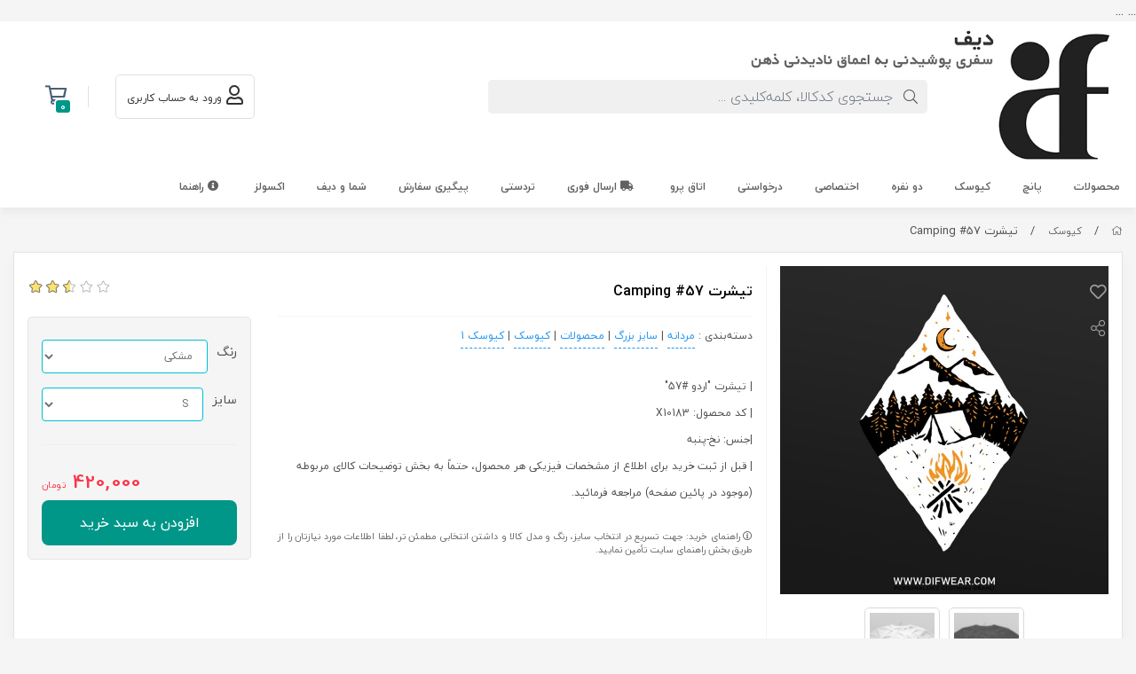

--- FILE ---
content_type: text/html; charset=utf-8
request_url: https://difwear.com/product/x10183
body_size: 19780
content:
<!DOCTYPE html>
<html dir="rtl" lang="fa-IR" class="webkit safari chrome mac mode_desktop service_1 site_difwear site_785452 plan_5 theme_7 theme_config_70003 module_shop module_2102 page_product access_0 level_0 lang_persian wide_on dir_rtl mode_smart mode_entry"> 
<head><template class='lazy-code'><!-- Global site tag (gtag.js) - Google Analytics -->
<script async src="https://www.googletagmanager.com/gtag/js?id=UA-163660784-1"></script>
<script>
  window.dataLayer = window.dataLayer || [];
  function gtag(){dataLayer.push(arguments);}
  gtag('js', new Date());

  gtag('config', 'UA-163660784-1');
</script>
<!-- Google Tag Manager -->
<script>(function(w,d,s,l,i){w[l]=w[l]||[];w[l].push({'gtm.start':
new Date().getTime(),event:'gtm.js'});var f=d.getElementsByTagName(s)[0],
j=d.createElement(s),dl=l!='dataLayer'?'&l='+l:'';j.async=true;j.src=
'https://www.googletagmanager.com/gtm.js?id='+i+dl;f.parentNode.insertBefore(j,f);
})(window,document,'script','dataLayer','GTM-PBJ2Z7Q');</script>
<!-- End Google Tag Manager -->

</template>	<title>تیشرت Camping #57</title>
	<meta charset="utf-8">
	<meta http-equiv="X-UA-Compatible" content="IE=edge">
	<meta name="viewport" content="width=device-width, initial-scale=1, shrink-to-fit=no">
	
<!--[if lt IE 9]>
  <script src="https://oss.maxcdn.com/libs/html5shiv/3.7.0/html5shiv.js"></script>
  <script src="https://oss.maxcdn.com/libs/respond.js/1.4.2/respond.min.js"></script>
<![endif]-->
		<link rel="shortcut icon" href="https://cdnfa.com/difwear/aee9/uploads/favicon-96x96.png" type="image/x-icon"><meta name="title" content="تیشرت Camping #57" >
<meta property="og:title" content="تیشرت Camping #57" >
<meta name="twitter:title" content="تیشرت Camping #57" >
<meta name="description" content="| تیشرت &quot;اردو #57&quot; 
| کد محصول: X10183
|جنس: نخ-پنبه
| قبل از ثبت خرید برای اطلاع از مشخصات فیزیکی هر محصول، حتماً به بخش توضیحات کالای مربوطه (موجود در پائین صفحه) مراجعه فرمائید." >
<meta name="twitter:description" content="| تیشرت &quot;اردو #57&quot; 
| کد محصول: X10183
|جنس: نخ-پنبه
| قبل از ثبت خرید برای اطلاع از مشخصات فیزیکی هر محصول، حتماً به بخش توضیحات کالای مربوطه (موجود در پائین صفحه) مراجعه فرمائید." >
<meta property="og:description" content="| تیشرت &quot;اردو #57&quot; 
| کد محصول: X10183
|جنس: نخ-پنبه
| قبل از ثبت خرید..." >
<link rel="canonical" href="https://difwear.com/product/x10183" >
<meta property="og:locale" content="fa_IR" >
<meta property="og:site_name" content="دیف" >
<meta property="og:type" content="article" >
<meta property="og:url" content="https://difwear.com/product/x10183" >
<meta name="twitter:card" content="summary_large_image" >
<meta name="twitter:url" content="https://difwear.com/product/x10183" >
<meta property="og:article:published_time" content="2023-03-23+043004:55:00Z" >
<meta property="og:article:modified_time" content="2025-12-30+033004:45:29Z" >
<meta name="date" content="2025-12-30 04:45:29 UTC" >
<link rel="image_src" href="https://cdnfa.com/difwear/aee9/files/5093615.jpg" >
<meta property="og:image" content="https://cdnfa.com/difwear/aee9/files/5093615.jpg" >
<meta property="og:image:secure_url" content="https://cdnfa.com/difwear/aee9/files/5093615.jpg" >
<meta name="twitter:image" content="https://cdnfa.com/difwear/aee9/files/5093615.jpg" >
<meta name="sailthru.image.thumb" content="https://cdnfa.com/difwear/aee9/files/thumb/5093615.jpg" >
<meta name="sailthru.image.full" content="https://cdnfa.com/difwear/aee9/files/5093615.jpg" >
<meta property="og:image:width" content="640" >
<meta property="og:image:height" content="480" >
<meta property="og:image:type" content="image/jpeg" >
<meta name="robots" content="index,follow,max-image-preview:large" >
<link rel="preconnect" href="https://s5.cdnfa.com">
<link rel="preconnect" href="https://s6.cdnfa.com">
<link rel="preconnect" href="https://cdnfa.com">
<link rel="dns-prefetch" href="https://s5.cdnfa.com">
<link rel="dns-prefetch" href="https://s6.cdnfa.com">
<link rel="dns-prefetch" href="https://cdnfa.com">
<html>
  <head>
    <script src="https://service.aparatstyle.com/sdk/v1/as-service-sdk.js?key=EYePg1ceeZFYkJVlBpBvn72zhcS92c-KJ4c7Me5EvgBxPg6julZgM6Uw3PnHQFLB"></script>
    ...
  </head>
  ...
</html>
	<meta name="theme-color" content="#ffffff">
	<meta name="msapplication-navbutton-color" content="#ffffff">
	<meta name="apple-mobile-web-app-status-bar-style" content="#ffffff">
	<meta name="apple-mobile-web-app-capable" content="yes">
<link rel="stylesheet" type="text/css" href="https://cdnfa.com/src/global/css/bootstrap.rtl.4.2.1.css" >
<link rel="stylesheet" type="text/css" href="https://cdnfa.com/src/themes/theme_7/70003/theme.785452.rtl.css?1766920195" id='theme_style' >
<link rel="stylesheet" type="text/css" href="https://cdnfa.com/src/global/css/fontawesome5.7.2.css" >
<link rel="stylesheet" type="text/css" href="https://cdnfa.com/src/global/css/jquery.fancybox.css" >
<link rel="stylesheet" type="text/css" href="https://cdnfa.com/src/global/css/animate.4.1.1.css" >
<link rel="stylesheet" type="text/css" href="https://cdnfa.com/src/global/css/hover.css" >
<script type="application/ld+json">
[
    {
        "@context": "http://schema.org/",
        "@type": "Product",
        "name": "تیشرت Camping #57",
        "productID": "4368865",
        "sku": "4368865",
        "description": "| تیشرت &quot;اردو #57&quot; \r\n| کد محصول: X10183\r\n|جنس: نخ-پنبه\r\n| قبل از ثبت خرید برای اطلاع از مشخصات فیزیکی هر محصول، حتماً به بخش توضیحات کالای مربوطه (موجود در پائین صفحه) مراجعه فرمائید.",
        "image": [
            "https://cdnfa.com/difwear/aee9/files/5093615.jpg",
            "https://cdnfa.com/difwear/aee9/files/5093613.jpg",
            "https://cdnfa.com/difwear/aee9/files/5093614.jpg"
        ],
        "brand": {
            "@type": "Brand",
            "name": "بدون برند",
            "url": "https://difwear.com/brands"
        },
        "category": [
            "مردانه",
            "سایز بزرگ",
            "محصولات",
            "کیوسک",
            "کیوسک 1"
        ],
        "offers": {
            "@type": "AggregateOffer",
            "offerCount": "18",
            "availability": "http://schema.org/InStock",
            "priceCurrency": "IRR",
            "priceValidUntil": "2026-02-04",
            "offers": [
                {
                    "@type": "Offer",
                    "availability": "http://schema.org/InStock",
                    "price": 4200000,
                    "priceCurrency": "IRR",
                    "priceValidUntil": "2026-02-04",
                    "url": "https://difwear.com/product/x10183",
                    "shippingDetails": {
                        "@type": "OfferShippingDetails",
                        "shippingRate": {
                            "@type": "MonetaryAmount",
                            "value": 0,
                            "currency": "IRR"
                        },
                        "shippingDestination": {
                            "@type": "DefinedRegion",
                            "addressCountry": "IR"
                        },
                        "deliveryTime": {
                            "@type": "ShippingDeliveryTime",
                            "handlingTime": {
                                "@type": "QuantitativeValue",
                                "minValue": 2,
                                "maxValue": 3,
                                "unitCode": "d"
                            },
                            "transitTime": {
                                "@type": "QuantitativeValue",
                                "minValue": 2,
                                "maxValue": 4,
                                "unitCode": "d"
                            }
                        }
                    },
                    "hasMerchantReturnPolicy": {
                        "@type": "MerchantReturnPolicy",
                        "applicableCountry": "IR",
                        "returnPolicyCategory": "https://schema.org/MerchantReturnFiniteReturnWindow",
                        "merchantReturnDays": 7,
                        "returnMethod": "https://schema.org/ReturnByMail",
                        "returnFees": "https://schema.org/FreeReturn"
                    }
                },
                {
                    "@type": "Offer",
                    "availability": "http://schema.org/InStock",
                    "price": 4200000,
                    "priceCurrency": "IRR",
                    "priceValidUntil": "2026-02-04",
                    "url": "https://difwear.com/product/x10183",
                    "shippingDetails": {
                        "@type": "OfferShippingDetails",
                        "shippingRate": {
                            "@type": "MonetaryAmount",
                            "value": 0,
                            "currency": "IRR"
                        },
                        "shippingDestination": {
                            "@type": "DefinedRegion",
                            "addressCountry": "IR"
                        },
                        "deliveryTime": {
                            "@type": "ShippingDeliveryTime",
                            "handlingTime": {
                                "@type": "QuantitativeValue",
                                "minValue": 2,
                                "maxValue": 3,
                                "unitCode": "d"
                            },
                            "transitTime": {
                                "@type": "QuantitativeValue",
                                "minValue": 2,
                                "maxValue": 4,
                                "unitCode": "d"
                            }
                        }
                    },
                    "hasMerchantReturnPolicy": {
                        "@type": "MerchantReturnPolicy",
                        "applicableCountry": "IR",
                        "returnPolicyCategory": "https://schema.org/MerchantReturnFiniteReturnWindow",
                        "merchantReturnDays": 7,
                        "returnMethod": "https://schema.org/ReturnByMail",
                        "returnFees": "https://schema.org/FreeReturn"
                    }
                },
                {
                    "@type": "Offer",
                    "availability": "http://schema.org/InStock",
                    "price": 4430000,
                    "priceCurrency": "IRR",
                    "priceValidUntil": "2026-02-04",
                    "url": "https://difwear.com/product/x10183",
                    "shippingDetails": {
                        "@type": "OfferShippingDetails",
                        "shippingRate": {
                            "@type": "MonetaryAmount",
                            "value": 0,
                            "currency": "IRR"
                        },
                        "shippingDestination": {
                            "@type": "DefinedRegion",
                            "addressCountry": "IR"
                        },
                        "deliveryTime": {
                            "@type": "ShippingDeliveryTime",
                            "handlingTime": {
                                "@type": "QuantitativeValue",
                                "minValue": 2,
                                "maxValue": 3,
                                "unitCode": "d"
                            },
                            "transitTime": {
                                "@type": "QuantitativeValue",
                                "minValue": 2,
                                "maxValue": 4,
                                "unitCode": "d"
                            }
                        }
                    },
                    "hasMerchantReturnPolicy": {
                        "@type": "MerchantReturnPolicy",
                        "applicableCountry": "IR",
                        "returnPolicyCategory": "https://schema.org/MerchantReturnFiniteReturnWindow",
                        "merchantReturnDays": 7,
                        "returnMethod": "https://schema.org/ReturnByMail",
                        "returnFees": "https://schema.org/FreeReturn"
                    }
                },
                {
                    "@type": "Offer",
                    "availability": "http://schema.org/InStock",
                    "price": 4430000,
                    "priceCurrency": "IRR",
                    "priceValidUntil": "2026-02-04",
                    "url": "https://difwear.com/product/x10183",
                    "shippingDetails": {
                        "@type": "OfferShippingDetails",
                        "shippingRate": {
                            "@type": "MonetaryAmount",
                            "value": 0,
                            "currency": "IRR"
                        },
                        "shippingDestination": {
                            "@type": "DefinedRegion",
                            "addressCountry": "IR"
                        },
                        "deliveryTime": {
                            "@type": "ShippingDeliveryTime",
                            "handlingTime": {
                                "@type": "QuantitativeValue",
                                "minValue": 2,
                                "maxValue": 3,
                                "unitCode": "d"
                            },
                            "transitTime": {
                                "@type": "QuantitativeValue",
                                "minValue": 2,
                                "maxValue": 4,
                                "unitCode": "d"
                            }
                        }
                    },
                    "hasMerchantReturnPolicy": {
                        "@type": "MerchantReturnPolicy",
                        "applicableCountry": "IR",
                        "returnPolicyCategory": "https://schema.org/MerchantReturnFiniteReturnWindow",
                        "merchantReturnDays": 7,
                        "returnMethod": "https://schema.org/ReturnByMail",
                        "returnFees": "https://schema.org/FreeReturn"
                    }
                },
                {
                    "@type": "Offer",
                    "availability": "http://schema.org/InStock",
                    "price": 4630000,
                    "priceCurrency": "IRR",
                    "priceValidUntil": "2026-02-04",
                    "url": "https://difwear.com/product/x10183",
                    "shippingDetails": {
                        "@type": "OfferShippingDetails",
                        "shippingRate": {
                            "@type": "MonetaryAmount",
                            "value": 0,
                            "currency": "IRR"
                        },
                        "shippingDestination": {
                            "@type": "DefinedRegion",
                            "addressCountry": "IR"
                        },
                        "deliveryTime": {
                            "@type": "ShippingDeliveryTime",
                            "handlingTime": {
                                "@type": "QuantitativeValue",
                                "minValue": 2,
                                "maxValue": 3,
                                "unitCode": "d"
                            },
                            "transitTime": {
                                "@type": "QuantitativeValue",
                                "minValue": 2,
                                "maxValue": 4,
                                "unitCode": "d"
                            }
                        }
                    },
                    "hasMerchantReturnPolicy": {
                        "@type": "MerchantReturnPolicy",
                        "applicableCountry": "IR",
                        "returnPolicyCategory": "https://schema.org/MerchantReturnFiniteReturnWindow",
                        "merchantReturnDays": 7,
                        "returnMethod": "https://schema.org/ReturnByMail",
                        "returnFees": "https://schema.org/FreeReturn"
                    }
                },
                {
                    "@type": "Offer",
                    "availability": "http://schema.org/InStock",
                    "price": 4630000,
                    "priceCurrency": "IRR",
                    "priceValidUntil": "2026-02-04",
                    "url": "https://difwear.com/product/x10183",
                    "shippingDetails": {
                        "@type": "OfferShippingDetails",
                        "shippingRate": {
                            "@type": "MonetaryAmount",
                            "value": 0,
                            "currency": "IRR"
                        },
                        "shippingDestination": {
                            "@type": "DefinedRegion",
                            "addressCountry": "IR"
                        },
                        "deliveryTime": {
                            "@type": "ShippingDeliveryTime",
                            "handlingTime": {
                                "@type": "QuantitativeValue",
                                "minValue": 2,
                                "maxValue": 3,
                                "unitCode": "d"
                            },
                            "transitTime": {
                                "@type": "QuantitativeValue",
                                "minValue": 2,
                                "maxValue": 4,
                                "unitCode": "d"
                            }
                        }
                    },
                    "hasMerchantReturnPolicy": {
                        "@type": "MerchantReturnPolicy",
                        "applicableCountry": "IR",
                        "returnPolicyCategory": "https://schema.org/MerchantReturnFiniteReturnWindow",
                        "merchantReturnDays": 7,
                        "returnMethod": "https://schema.org/ReturnByMail",
                        "returnFees": "https://schema.org/FreeReturn"
                    }
                },
                {
                    "@type": "Offer",
                    "availability": "http://schema.org/InStock",
                    "price": 4900000,
                    "priceCurrency": "IRR",
                    "priceValidUntil": "2026-02-04",
                    "url": "https://difwear.com/product/x10183",
                    "shippingDetails": {
                        "@type": "OfferShippingDetails",
                        "shippingRate": {
                            "@type": "MonetaryAmount",
                            "value": 0,
                            "currency": "IRR"
                        },
                        "shippingDestination": {
                            "@type": "DefinedRegion",
                            "addressCountry": "IR"
                        },
                        "deliveryTime": {
                            "@type": "ShippingDeliveryTime",
                            "handlingTime": {
                                "@type": "QuantitativeValue",
                                "minValue": 2,
                                "maxValue": 3,
                                "unitCode": "d"
                            },
                            "transitTime": {
                                "@type": "QuantitativeValue",
                                "minValue": 2,
                                "maxValue": 4,
                                "unitCode": "d"
                            }
                        }
                    },
                    "hasMerchantReturnPolicy": {
                        "@type": "MerchantReturnPolicy",
                        "applicableCountry": "IR",
                        "returnPolicyCategory": "https://schema.org/MerchantReturnFiniteReturnWindow",
                        "merchantReturnDays": 7,
                        "returnMethod": "https://schema.org/ReturnByMail",
                        "returnFees": "https://schema.org/FreeReturn"
                    }
                },
                {
                    "@type": "Offer",
                    "availability": "http://schema.org/InStock",
                    "price": 4900000,
                    "priceCurrency": "IRR",
                    "priceValidUntil": "2026-02-04",
                    "url": "https://difwear.com/product/x10183",
                    "shippingDetails": {
                        "@type": "OfferShippingDetails",
                        "shippingRate": {
                            "@type": "MonetaryAmount",
                            "value": 0,
                            "currency": "IRR"
                        },
                        "shippingDestination": {
                            "@type": "DefinedRegion",
                            "addressCountry": "IR"
                        },
                        "deliveryTime": {
                            "@type": "ShippingDeliveryTime",
                            "handlingTime": {
                                "@type": "QuantitativeValue",
                                "minValue": 2,
                                "maxValue": 3,
                                "unitCode": "d"
                            },
                            "transitTime": {
                                "@type": "QuantitativeValue",
                                "minValue": 2,
                                "maxValue": 4,
                                "unitCode": "d"
                            }
                        }
                    },
                    "hasMerchantReturnPolicy": {
                        "@type": "MerchantReturnPolicy",
                        "applicableCountry": "IR",
                        "returnPolicyCategory": "https://schema.org/MerchantReturnFiniteReturnWindow",
                        "merchantReturnDays": 7,
                        "returnMethod": "https://schema.org/ReturnByMail",
                        "returnFees": "https://schema.org/FreeReturn"
                    }
                },
                {
                    "@type": "Offer",
                    "availability": "http://schema.org/InStock",
                    "price": 5140000,
                    "priceCurrency": "IRR",
                    "priceValidUntil": "2026-02-04",
                    "url": "https://difwear.com/product/x10183",
                    "shippingDetails": {
                        "@type": "OfferShippingDetails",
                        "shippingRate": {
                            "@type": "MonetaryAmount",
                            "value": 0,
                            "currency": "IRR"
                        },
                        "shippingDestination": {
                            "@type": "DefinedRegion",
                            "addressCountry": "IR"
                        },
                        "deliveryTime": {
                            "@type": "ShippingDeliveryTime",
                            "handlingTime": {
                                "@type": "QuantitativeValue",
                                "minValue": 2,
                                "maxValue": 3,
                                "unitCode": "d"
                            },
                            "transitTime": {
                                "@type": "QuantitativeValue",
                                "minValue": 2,
                                "maxValue": 4,
                                "unitCode": "d"
                            }
                        }
                    },
                    "hasMerchantReturnPolicy": {
                        "@type": "MerchantReturnPolicy",
                        "applicableCountry": "IR",
                        "returnPolicyCategory": "https://schema.org/MerchantReturnFiniteReturnWindow",
                        "merchantReturnDays": 7,
                        "returnMethod": "https://schema.org/ReturnByMail",
                        "returnFees": "https://schema.org/FreeReturn"
                    }
                },
                {
                    "@type": "Offer",
                    "availability": "http://schema.org/InStock",
                    "price": 5140000,
                    "priceCurrency": "IRR",
                    "priceValidUntil": "2026-02-04",
                    "url": "https://difwear.com/product/x10183",
                    "shippingDetails": {
                        "@type": "OfferShippingDetails",
                        "shippingRate": {
                            "@type": "MonetaryAmount",
                            "value": 0,
                            "currency": "IRR"
                        },
                        "shippingDestination": {
                            "@type": "DefinedRegion",
                            "addressCountry": "IR"
                        },
                        "deliveryTime": {
                            "@type": "ShippingDeliveryTime",
                            "handlingTime": {
                                "@type": "QuantitativeValue",
                                "minValue": 2,
                                "maxValue": 3,
                                "unitCode": "d"
                            },
                            "transitTime": {
                                "@type": "QuantitativeValue",
                                "minValue": 2,
                                "maxValue": 4,
                                "unitCode": "d"
                            }
                        }
                    },
                    "hasMerchantReturnPolicy": {
                        "@type": "MerchantReturnPolicy",
                        "applicableCountry": "IR",
                        "returnPolicyCategory": "https://schema.org/MerchantReturnFiniteReturnWindow",
                        "merchantReturnDays": 7,
                        "returnMethod": "https://schema.org/ReturnByMail",
                        "returnFees": "https://schema.org/FreeReturn"
                    }
                },
                {
                    "@type": "Offer",
                    "availability": "http://schema.org/InStock",
                    "price": 5430000,
                    "priceCurrency": "IRR",
                    "priceValidUntil": "2026-02-04",
                    "url": "https://difwear.com/product/x10183",
                    "shippingDetails": {
                        "@type": "OfferShippingDetails",
                        "shippingRate": {
                            "@type": "MonetaryAmount",
                            "value": 0,
                            "currency": "IRR"
                        },
                        "shippingDestination": {
                            "@type": "DefinedRegion",
                            "addressCountry": "IR"
                        },
                        "deliveryTime": {
                            "@type": "ShippingDeliveryTime",
                            "handlingTime": {
                                "@type": "QuantitativeValue",
                                "minValue": 2,
                                "maxValue": 3,
                                "unitCode": "d"
                            },
                            "transitTime": {
                                "@type": "QuantitativeValue",
                                "minValue": 2,
                                "maxValue": 4,
                                "unitCode": "d"
                            }
                        }
                    },
                    "hasMerchantReturnPolicy": {
                        "@type": "MerchantReturnPolicy",
                        "applicableCountry": "IR",
                        "returnPolicyCategory": "https://schema.org/MerchantReturnFiniteReturnWindow",
                        "merchantReturnDays": 7,
                        "returnMethod": "https://schema.org/ReturnByMail",
                        "returnFees": "https://schema.org/FreeReturn"
                    }
                },
                {
                    "@type": "Offer",
                    "availability": "http://schema.org/InStock",
                    "price": 5430000,
                    "priceCurrency": "IRR",
                    "priceValidUntil": "2026-02-04",
                    "url": "https://difwear.com/product/x10183",
                    "shippingDetails": {
                        "@type": "OfferShippingDetails",
                        "shippingRate": {
                            "@type": "MonetaryAmount",
                            "value": 0,
                            "currency": "IRR"
                        },
                        "shippingDestination": {
                            "@type": "DefinedRegion",
                            "addressCountry": "IR"
                        },
                        "deliveryTime": {
                            "@type": "ShippingDeliveryTime",
                            "handlingTime": {
                                "@type": "QuantitativeValue",
                                "minValue": 2,
                                "maxValue": 3,
                                "unitCode": "d"
                            },
                            "transitTime": {
                                "@type": "QuantitativeValue",
                                "minValue": 2,
                                "maxValue": 4,
                                "unitCode": "d"
                            }
                        }
                    },
                    "hasMerchantReturnPolicy": {
                        "@type": "MerchantReturnPolicy",
                        "applicableCountry": "IR",
                        "returnPolicyCategory": "https://schema.org/MerchantReturnFiniteReturnWindow",
                        "merchantReturnDays": 7,
                        "returnMethod": "https://schema.org/ReturnByMail",
                        "returnFees": "https://schema.org/FreeReturn"
                    }
                },
                {
                    "@type": "Offer",
                    "availability": "http://schema.org/InStock",
                    "price": 5790000,
                    "priceCurrency": "IRR",
                    "priceValidUntil": "2026-02-04",
                    "url": "https://difwear.com/product/x10183",
                    "shippingDetails": {
                        "@type": "OfferShippingDetails",
                        "shippingRate": {
                            "@type": "MonetaryAmount",
                            "value": 0,
                            "currency": "IRR"
                        },
                        "shippingDestination": {
                            "@type": "DefinedRegion",
                            "addressCountry": "IR"
                        },
                        "deliveryTime": {
                            "@type": "ShippingDeliveryTime",
                            "handlingTime": {
                                "@type": "QuantitativeValue",
                                "minValue": 2,
                                "maxValue": 3,
                                "unitCode": "d"
                            },
                            "transitTime": {
                                "@type": "QuantitativeValue",
                                "minValue": 2,
                                "maxValue": 4,
                                "unitCode": "d"
                            }
                        }
                    },
                    "hasMerchantReturnPolicy": {
                        "@type": "MerchantReturnPolicy",
                        "applicableCountry": "IR",
                        "returnPolicyCategory": "https://schema.org/MerchantReturnFiniteReturnWindow",
                        "merchantReturnDays": 7,
                        "returnMethod": "https://schema.org/ReturnByMail",
                        "returnFees": "https://schema.org/FreeReturn"
                    }
                },
                {
                    "@type": "Offer",
                    "availability": "http://schema.org/InStock",
                    "price": 5790000,
                    "priceCurrency": "IRR",
                    "priceValidUntil": "2026-02-04",
                    "url": "https://difwear.com/product/x10183",
                    "shippingDetails": {
                        "@type": "OfferShippingDetails",
                        "shippingRate": {
                            "@type": "MonetaryAmount",
                            "value": 0,
                            "currency": "IRR"
                        },
                        "shippingDestination": {
                            "@type": "DefinedRegion",
                            "addressCountry": "IR"
                        },
                        "deliveryTime": {
                            "@type": "ShippingDeliveryTime",
                            "handlingTime": {
                                "@type": "QuantitativeValue",
                                "minValue": 2,
                                "maxValue": 3,
                                "unitCode": "d"
                            },
                            "transitTime": {
                                "@type": "QuantitativeValue",
                                "minValue": 2,
                                "maxValue": 4,
                                "unitCode": "d"
                            }
                        }
                    },
                    "hasMerchantReturnPolicy": {
                        "@type": "MerchantReturnPolicy",
                        "applicableCountry": "IR",
                        "returnPolicyCategory": "https://schema.org/MerchantReturnFiniteReturnWindow",
                        "merchantReturnDays": 7,
                        "returnMethod": "https://schema.org/ReturnByMail",
                        "returnFees": "https://schema.org/FreeReturn"
                    }
                },
                {
                    "@type": "Offer",
                    "availability": "http://schema.org/InStock",
                    "price": 6100000,
                    "priceCurrency": "IRR",
                    "priceValidUntil": "2026-02-04",
                    "url": "https://difwear.com/product/x10183",
                    "shippingDetails": {
                        "@type": "OfferShippingDetails",
                        "shippingRate": {
                            "@type": "MonetaryAmount",
                            "value": 0,
                            "currency": "IRR"
                        },
                        "shippingDestination": {
                            "@type": "DefinedRegion",
                            "addressCountry": "IR"
                        },
                        "deliveryTime": {
                            "@type": "ShippingDeliveryTime",
                            "handlingTime": {
                                "@type": "QuantitativeValue",
                                "minValue": 2,
                                "maxValue": 3,
                                "unitCode": "d"
                            },
                            "transitTime": {
                                "@type": "QuantitativeValue",
                                "minValue": 2,
                                "maxValue": 4,
                                "unitCode": "d"
                            }
                        }
                    },
                    "hasMerchantReturnPolicy": {
                        "@type": "MerchantReturnPolicy",
                        "applicableCountry": "IR",
                        "returnPolicyCategory": "https://schema.org/MerchantReturnFiniteReturnWindow",
                        "merchantReturnDays": 7,
                        "returnMethod": "https://schema.org/ReturnByMail",
                        "returnFees": "https://schema.org/FreeReturn"
                    }
                },
                {
                    "@type": "Offer",
                    "availability": "http://schema.org/InStock",
                    "price": 6100000,
                    "priceCurrency": "IRR",
                    "priceValidUntil": "2026-02-04",
                    "url": "https://difwear.com/product/x10183",
                    "shippingDetails": {
                        "@type": "OfferShippingDetails",
                        "shippingRate": {
                            "@type": "MonetaryAmount",
                            "value": 0,
                            "currency": "IRR"
                        },
                        "shippingDestination": {
                            "@type": "DefinedRegion",
                            "addressCountry": "IR"
                        },
                        "deliveryTime": {
                            "@type": "ShippingDeliveryTime",
                            "handlingTime": {
                                "@type": "QuantitativeValue",
                                "minValue": 2,
                                "maxValue": 3,
                                "unitCode": "d"
                            },
                            "transitTime": {
                                "@type": "QuantitativeValue",
                                "minValue": 2,
                                "maxValue": 4,
                                "unitCode": "d"
                            }
                        }
                    },
                    "hasMerchantReturnPolicy": {
                        "@type": "MerchantReturnPolicy",
                        "applicableCountry": "IR",
                        "returnPolicyCategory": "https://schema.org/MerchantReturnFiniteReturnWindow",
                        "merchantReturnDays": 7,
                        "returnMethod": "https://schema.org/ReturnByMail",
                        "returnFees": "https://schema.org/FreeReturn"
                    }
                },
                {
                    "@type": "Offer",
                    "availability": "http://schema.org/InStock",
                    "price": 6350000,
                    "priceCurrency": "IRR",
                    "priceValidUntil": "2026-02-04",
                    "url": "https://difwear.com/product/x10183",
                    "shippingDetails": {
                        "@type": "OfferShippingDetails",
                        "shippingRate": {
                            "@type": "MonetaryAmount",
                            "value": 0,
                            "currency": "IRR"
                        },
                        "shippingDestination": {
                            "@type": "DefinedRegion",
                            "addressCountry": "IR"
                        },
                        "deliveryTime": {
                            "@type": "ShippingDeliveryTime",
                            "handlingTime": {
                                "@type": "QuantitativeValue",
                                "minValue": 2,
                                "maxValue": 3,
                                "unitCode": "d"
                            },
                            "transitTime": {
                                "@type": "QuantitativeValue",
                                "minValue": 2,
                                "maxValue": 4,
                                "unitCode": "d"
                            }
                        }
                    },
                    "hasMerchantReturnPolicy": {
                        "@type": "MerchantReturnPolicy",
                        "applicableCountry": "IR",
                        "returnPolicyCategory": "https://schema.org/MerchantReturnFiniteReturnWindow",
                        "merchantReturnDays": 7,
                        "returnMethod": "https://schema.org/ReturnByMail",
                        "returnFees": "https://schema.org/FreeReturn"
                    }
                },
                {
                    "@type": "Offer",
                    "availability": "http://schema.org/InStock",
                    "price": 6350000,
                    "priceCurrency": "IRR",
                    "priceValidUntil": "2026-02-04",
                    "url": "https://difwear.com/product/x10183",
                    "shippingDetails": {
                        "@type": "OfferShippingDetails",
                        "shippingRate": {
                            "@type": "MonetaryAmount",
                            "value": 0,
                            "currency": "IRR"
                        },
                        "shippingDestination": {
                            "@type": "DefinedRegion",
                            "addressCountry": "IR"
                        },
                        "deliveryTime": {
                            "@type": "ShippingDeliveryTime",
                            "handlingTime": {
                                "@type": "QuantitativeValue",
                                "minValue": 2,
                                "maxValue": 3,
                                "unitCode": "d"
                            },
                            "transitTime": {
                                "@type": "QuantitativeValue",
                                "minValue": 2,
                                "maxValue": 4,
                                "unitCode": "d"
                            }
                        }
                    },
                    "hasMerchantReturnPolicy": {
                        "@type": "MerchantReturnPolicy",
                        "applicableCountry": "IR",
                        "returnPolicyCategory": "https://schema.org/MerchantReturnFiniteReturnWindow",
                        "merchantReturnDays": 7,
                        "returnMethod": "https://schema.org/ReturnByMail",
                        "returnFees": "https://schema.org/FreeReturn"
                    }
                }
            ],
            "highPrice": 6350000,
            "lowPrice": 4200000
        },
        "aggregateRating": {
            "@type": "AggregateRating",
            "worstRating": 1,
            "bestRating": 5,
            "ratingValue": "3",
            "reviewCount": "1",
            "ratingCount": "1"
        },
        "review": {
            "@type": "Review",
            "reviewRating": {
                "@type": "Rating",
                "worstRating": 1,
                "bestRating": 5,
                "ratingValue": "3"
            },
            "author": {
                "@type": "Person",
                "name": "فرهاد فرهودی"
            }
        }
    },
    {
        "@context": "http://schema.org",
        "@type": "BreadcrumbList",
        "itemListElement": [
            {
                "@type": "ListItem",
                "position": 1,
                "item": {
                    "@id": "https://difwear.com/",
                    "name": "صفحه اصلی"
                }
            },
            {
                "@type": "ListItem",
                "position": 2,
                "item": {
                    "@id": "https://difwear.com/kiosk",
                    "name": "کیوسک"
                }
            }
        ]
    },
    {
        "@context": "https://schema.org",
        "@type": "Organization",
        "name": "پوشاک دیف",
        "brand": {
            "@type": "Brand",
            "name": "پوشاک دیف",
            "logo": "https://cdnfa.com/difwear/aee9/uploads/new-template/logos/dif-desktop-logo2.jpg"
        },
        "logo": "https://cdnfa.com/difwear/aee9/uploads/new-template/logos/dif-desktop-logo2.jpg",
        "image": "https://cdnfa.com/difwear/aee9/uploads/new-template/logos/dif-desktop-logo2.jpg",
        "alternateName": [
            "DiF Wear"
        ],
        "description": "| تیشرت &quot;اردو #57&quot; \r\n| کد محصول: X10183\r\n|جنس: نخ-پنبه\r\n| قبل از ثبت خرید برای اطلاع از مشخصات فیزیکی هر محصول، حتماً به بخش توضیحات کالای مربوطه (موجود در پائین صفحه) مراجعه فرمائید.",
        "url": "https://difwear.com/"
    }
]
</script>
<style type="text/css" media="screen">#box_comments{display:none;}.captcha{background-color: #fff;background-repeat: no-repeat;background-position: right;}
.input-group {
  display: flex !important;
  align-items: stretch !important;
  flex-wrap: nowrap !important;
}

.input-group > .form-control,
.input-group > .custom-select,
.input-group > .form-control-plaintext {
  position: relative !important;
  flex: 1 1 auto !important;
  width: 1% !important;
  min-width: 0 !important;
  margin-bottom: 0 !important;
}

.input-group-prepend,
.input-group-append {
  display: flex !important;
  align-items: center !important;
}

.input-group-prepend { margin-right: -1px !important; }
.input-group-append { margin-left: -1px !important; }

html[dir='rtl'] .input-group-prepend { order: 2; margin-right: 0; margin-left: -1px; }
html[dir='rtl'] .input-group-append { order: 1; margin-left: 0; margin-right: -1px; }
</style></head>
<body><template class='lazy-code'><!-- Google Tag Manager -->
<script>(function(w,d,s,l,i){w[l]=w[l]||[];w[l].push({'gtm.start':
new Date().getTime(),event:'gtm.js'});var f=d.getElementsByTagName(s)[0],
j=d.createElement(s),dl=l!='dataLayer'?'&l='+l:'';j.async=true;j.src=
'https://www.googletagmanager.com/gtm.js?id='+i+dl;f.parentNode.insertBefore(j,f);
})(window,document,'script','dataLayer','GTM-PBJ2Z7Q');</script>
<!-- End Google Tag Manager -->
<!-- Google Tag Manager (noscript) -->
<noscript><iframe src="https://www.googletagmanager.com/ns.html?id=GTM-PBJ2Z7Q"
height="0" width="0" style="display:none;visibility:hidden"></iframe></noscript>
<!-- End Google Tag Manager (noscript) --></template>	<div id="loading">Loading...</div>
		


<div class="page">
<div class="">
<div class='wrapper clearfix'>

<!-- header -->
<header class="header-1" id='header_1'>
	<div class='header-primary clearfix' id='myHeader'>
		<div class="container-fluid">
			<div class='header-primary-inner row align-items-center'>
				<div class='col-lg-2 col-md-3 section-1'>
					<a class="logo" href="https://difwear.com/">
          <div class="image">
        <img src="https://cdnfa.com/difwear/aee9/uploads/new-template/logos/dif-desktop-logo2.jpg" alt="دیف" width="424" height="150">
      </div>
    </a>				</div>
				<div class='col-lg-5 col-md-5 section-2'>
					<div class="search-area">
	<form method="get" action="https://difwear.com/search" class="search-form clearfix ">
		<div class="input-group input-group-md">
		    <i class="fal fa-search"></i>
			<input class="form-control live-search q" type="text" name="q" autocomplete="off" maxlength="255" value="" placeholder="جستجوی کد‌کالا، کلمه‌کلیدی ...">
		</div>
	</form>	
</div>


				</div>
				<div class='col-lg-2 col-md-1 col-sm-1 col-xs-1 section-3'>
			    </div>
				<div class='col-lg-2 col-md-2 col-sm-1 col-xs-1 section-4'>
				    <div class="user-area">
    <div class="user-toggle">
                <li><a class="signin btn-dialog" href="https://difwear.com/signin"><i class="far fa-user fa-lg"></i> <span class="title"> ورود به حساب کاربری</span></a></li>
            </div>
</div>

				</div>    
				<div class='col-lg-1 col-md-1 col-sm-1 col-xs-1 section-5'>   
					
	<div class="basket-area">
		<div class="basket-toggle">
			<i class="far fa-shopping-cart fa-lg"></i><span class="item-counter"><span id="basket_items">0</span></span>
		    <div class="basket-menu">
			    <div id="basket">
				
				<ul class="basket-items">
								</ul>
				<div id="basket_free" >سبد خرید شما خالی است</div>
				<div id="checkout" class="clearfix hidden" >
					<div class="sum_basket_title">مبلغ قابل پرداخت <br><span id="sum_basket">0</span> <span id="currency">تومان</span></div>
					<a class="btn btn-custom" id="checkout_link" href="https://difwear.com/cart">ثبت سفارش</a>
				</div>
			</div>
		    </div>
		</div>
	</div>

				</div>
			</div>
		</div>
	</div>

	<div class='header-menu clearfix' id='myheader-menu'>
		<div class="container-fluid">
			<nav class='main-menu-inner clearfix row'>
				<ul class='menu-2 menu-auto menu-arrows' id='menu_header'><!--home--><li><a class='page_265036 c-2102' href='https://difwear.com/products'>محصولات</a></li><li><a class='page_411010 c-2102' href='https://difwear.com/punch'>پانچ</a></li><li><a class='page_377838 c-2102' href='https://difwear.com/kiosk'>کیوسک</a></li><li><a class='page_291943 c-2102' href='https://difwear.com/couple'>دو نفره</a></li><li><a class='page_479363 c-2102' href='https://difwear.com/exclusive'>اختصاصی</a></li><li><a class='page_134814 c-2102' href='https://difwear.com/requested'>درخواستی</a></li><li><a class='page_362978 c-1991' href='https://difwear.com/dressing-room'>اتاق پرو</a></li><li><a class='page_378565 c-2102' href='https://difwear.com/fast-delivery-products'><i class='fas fa-truck'></i> ارسال فوری</a></li><li><a class='page_312974 c-2102' href='https://difwear.com/manual'>تردستی</a></li><li><a class='page_108251 c-1995' href='/track-order'>پیگیری سفارش</a></li><li><a class='page_265141 c-1991' href='https://difwear.com/fans'>شما و دیف</a></li><li><a class='page_309431 c-1995' href='https://exolz.com/'>اکسولز</a></li><li><a class='page_265120 c-1991' href='https://difwear.com/helps'><i class='fas fa-info-circle'></i> راهنما</a></li></ul>			</nav>
		</div>
	</div>
</header><!-- /header -->

<!-- main -->
<!--DESKTOP MODE-->
<div class="main-content">
	<div class="container-fluid">
		<div class="sides">
		    
			<div id="side_top">
								<div class="breadcrumbs clearfix" >
	<a href="https://difwear.com/" title="صفحه اصلی"><span class="fal fa-home"></span></a>
						<span class="nav-arrow slash">/</span>
		 
		<a href='https://difwear.com/kiosk'>کیوسک</a>						<span class="nav-arrow slash">/</span>
		 
		تیشرت Camping #57	</div>
			</div>
			
			<div class="row">
			    
			    				
				<main id="side_center" class="col-lg-12  col-xs-12 col-lg-push-0 col-xs-push-0 col-ms-push-0">
					<div class='box' id='box_product_details'><div class="product mode-1" id="product-4368865">
	<div class="body">
		<!--  -->
						
				
				
	    <div class="body-top clearfix row">
			<div class="col-lg-4 col-md-4 col-sm-6 col-xs-12">
				<div class="section-right">
				    
											<!-- <div class="easyzoom easyzoom--overlay" > </div> -->
						<a class="image" href="https://cdnfa.com/difwear/aee9/files/5093615.jpg" target="_blank" data-fancybox="slides" data-caption="تیشرت Camping #57">
							<img width="640" height="640" src="https://cdnfa.com/difwear/aee9/files/normal/5093615.jpg" alt="تیشرت Camping #57">
						</a>
					
											<div class="thumbs clearfix">
							
																																						<a class="thumb" target="_blank" href="https://cdnfa.com/difwear/aee9/files/5093613.jpg" data-fancybox="slides" data-caption="تیشرت Camping #57">
									<img width="300" height="300" src="https://cdnfa.com/difwear/aee9/files/thumb/5093613.jpg" alt="تیشرت Camping #57">
								</a>
																															<a class="thumb" target="_blank" href="https://cdnfa.com/difwear/aee9/files/5093614.jpg" data-fancybox="slides" data-caption="تیشرت Camping #57">
									<img width="300" height="300" src="https://cdnfa.com/difwear/aee9/files/thumb/5093614.jpg" alt="تیشرت Camping #57">
								</a>
															
						</div>
									

					<div class="btn-float">
													<a class="btn-wishlist btn-wishlist-4368865" data-id="4368865" data-toggle="tooltip" data-placement="left" title="افزودن به لیست علاقه‌مندی‌ها"><i class="far fa-heart fa-fw fa-lg"></i></a>
									
						<!---->
						<!--	<a class="btn-compare btn-compare-4368865" data-id="4368865" data-toggle="tooltip" data-placement="left" title="مقایسه"><i class="fal fa-exchange fa-fw fa-lg"></i></a>-->
						<!---->
						
						<a class="btn-share" data-fancybox="share-box" data-src="#share-box" data-toggle="tooltip" data-placement="left" title="اشتراک گذاری"><i class="fal fa-share-alt fa-fw fa-lg"></i></a>
					</div>

				</div>
			</div>
	
			<div class="col-lg-8 col-md-8 col-sm-6 col-xs-12">
				<div class="section-left">
					
					<div class="row">
					    
					<div class="col-lg-8">
					    <h1 class="title">تیشرت Camping #57</h1>
					</div>
					
										<div class="col-lg-4">
					<div class="rate" title="3 (1)">
						<input data-id="4368865" id="rate_4368865" value="3" type="hidden" class="rating">
					</div>
					</div>
				    				    
				    </div>
					
					<div class="row">
					
    					<div class="col-lg-8 col-md-8">
    					    
    					    <div class="product-detail">
    					    
        				    	<div class="info">
            						<ul>
            							            							<li class='product-pages'>دسته‌بندی : <a class='page-119541' href="https://difwear.com/products/men">مردانه</a> | <a class='page-111804' href="https://difwear.com/products/big-size">سایز بزرگ</a> | <a class='page-265036' href="https://difwear.com/products">محصولات</a> | <a class='page-377838' href="https://difwear.com/kiosk">کیوسک</a> | <a class='page-442811' href="https://difwear.com/kiosk1">کیوسک 1</a></li>            							<!--<li>شناسه کالا: 4368865</li>-->
            						</ul>
        					    </div>
        					    
        					    
        						
        						<div class="subtitle">| تیشرت &quot;اردو #57&quot; <br />
| کد محصول: X10183<br />
|جنس: نخ-پنبه<br />
| قبل از ثبت خرید برای اطلاع از مشخصات فیزیکی هر محصول، حتماً به بخش توضیحات کالای مربوطه (موجود در پائین صفحه) مراجعه فرمائید.</div>
        						
        						
                                            						<div class="product-info">
            						    <div class="icon align-items-center"><i class="far fa-info-circle"></i></div>
            						    راهنمای خرید: جهت تسریع در انتخاب سایز، رنگ و مدل کالا و داشتن انتخابی مطمئن تر، لطفا اطلاعات مورد نیازتان را از طریق بخش راهنمای سایت تأمین نمایید.        						    </div>
            				     
            					
                            </div>
    					    
    				    </div>
    				    
    				    
    				    <div class="col-lg-4 col-md-4">
    				        
    				        <div class="sell-info">	
    				               				        
        				        
        						        							<form class="product-basket">
        								<input type="hidden" name="id" value="4368865" >
        								<input type="hidden" name="data" value="add_product" >
        								
        								                							<div class="variants clearfix">
                								<select sides="0" id="variant_id" name="variant_id" class=" form-control"><option value='2055112'>مشکی / S</option><option value='2055113'>سفید / S</option><option value='2055114'>مشکی / M</option><option value='2055115'>سفید / M</option><option value='2055116'>مشکی / L</option><option value='2055117'>سفید / L</option><option value='2055118'>مشکی / XL</option><option value='2055119'>سفید / XL</option><option value='2055121'>مشکی / XXL</option><option value='2055122'>سفید / XXL</option><option value='2055120'>سفید / 3XL</option><option value='2055123'>مشکی / 3XL</option><option value='2055124'>مشکی / 4XL</option><option value='2055125'>سفید / 4XL</option><option value='2055126'>مشکی / 5XL</option><option value='2055127'>سفید / 5XL</option><option value='2055128'>مشکی / 6XL</option><option value='2055129'>سفید / 6XL</option></select>
                							</div>
                						        								
        								<div class="order">	
            								            								<span class="price" id="ProductPrice" data-price="420000">420,000</span> 
                                        </div>
        
        								<div class="form-inline input-group-lg">
        									<a id="add_to_basket" class="btn btn-basket btn-light btn-lg add_to_basket" data-id="4368865">افزودن به سبد خرید</a>
        								</div>
        							</form>	
        						        
        						        					    
        					    
    				    </div>
    				    
				        </div>
					
                    </div>
				
				</div>
			</div>
	    </div>
	   
	    
	    <div class="body-icon clearfix row">
            <a class="col" href='https://difwear.com/support' title='پشتیبانی همه روزه'><img width="40" height="40" src='https://cdnfa.com/difwear/aee9/uploads/new-template/icon/support-footer.png' alt='پشتیبانی همه روزه'><span>پشتیبانی همه روزه</span></a>            <a class="col" href='https://difwear.com/purchase-guide' title='راهنمای خرید'><img width="40" height="40" src='https://cdnfa.com/difwear/aee9/uploads/new-template/icon/helper-footer.png' alt='راهنمای خرید'> <span>راهنمای خرید</span></a>            <a class="col" href='https://difwear.com/conditions' title='قوانین و مقررات'><img width="40" height="40" src='https://cdnfa.com/difwear/aee9/uploads/new-template/icon/policy-footer.png' alt='قوانین و مقررات'><span>قوانین و مقررات</span></a> 
            <a class="col" href='https://difwear.com/size-guide' title='راهنمای سایزها'><img width="40" height="40" src='https://cdnfa.com/difwear/aee9/uploads/new-template/icon/size-footer.png' alt='راهنمای سایزها'> <span>راهنمای سایزها</span></a>            <a class="col" href='https://difwear.com/faq' title='سوالات متداول '><img width="40" height="40" src='https://cdnfa.com/difwear/aee9/uploads/new-template/icon/faq-footer.png' alt='سوالات متداول '> <span>سوالات متداول </span></a>        </div>	
                

	   		    
	    <div class="body-bottom clearfix row">
	    <div class="col-lg-12 col-md-12 col-sm-12 col-xs-12">	
		<div class="section-bottom ">

        <ul class="nav " id="product-tabs" role="tablist">
                                            <li class="nav-item">
                    <a class="nav-link active" href="#description-pane" id="description-tab" data-toggle="tab" role="tab" aria-controls="description-pane" aria-selected="true" >توضیحات</a>
                </li>
                        
                        
                    </ul>
        
        <div class="tab-content" id="product-tabs-content">
            <div id="description-pane" class="tab-pane fade show active"  role="tabpanel" aria-labelledby="description-tab">
 				<div class="text-area">
					<p style="text-align: right;">ارسال این محصول به سراسر کشور&nbsp;<span style="font-weight: bolder;">رایگان</span>&nbsp;خواهد بود.<br />لطفا با استفاده از جدول زیر، در انتخاب&nbsp;<span style="font-weight: bolder;">سایز</span>&nbsp;مورد نظرتان دقت فرمائید.<br />برای استحکام و دوام هر چه بیشتر محصولات در امر شستشو، پشت و رو کردن لباس قبل از شستشو، استفاده از مایع شوینده، آب گرم کمتر از ۳۰ درجه و عدم اتو با درجه حرارت بالا بر روی سطح طرح ها، پیشنهاد میشود.<br /><span style="color: #ffffff; background-color: #ff0000;"><span style="font-weight: bolder;"><br /></span></span>عمده تولیدات فروشگاه دیف اعم از تولیدات تک تولید و همچنین طرح هایی باجزئیات بسیار بالا با در نظر گرفتن تمامی موارد مرتبط با کیفیت و دوام چاپ و پارچه از مرغوبترین جوهر ها و پارچه مخصوص بافته شده از ترکیب&nbsp;<span style="font-size: 10pt;">الیاف مصنوعی و طبیعی</span>، تهیه شده است. پس از تحقیقات چند ساله و مشورت با بسیاری از تولید کنندگان داخلی و خارجی گروه دیف بهترین راه برای محقق کردن هر آنچه در برنامه ریزی های خود میدید (<span style="color: #000000;">از جمله&nbsp;</span><span style="color: #ff0000;"><span style="color: #000000;">تولیدات لباس هایی تک برای هر شخص به طور اختصاصی، استفاده از طرح هایی با جزئیات و کیفیت بالا، ایجاد حداکثر امکان برای خرید تمام اقشار جامعه مبنی بر قیمت های مناسب، تولید روزانه و همگام با طرح های روزجهان, و ...)</span></span>&nbsp;را استفاده از پارچه و چاپ های مخصوص دید.<br />ترکیب الیاف استفاده شده در پارچه ها به دور از ایجاد حساسیت در افراد دارای ویژگی های منحصر به فرد برای نمایش، حفظ و ماندگاری هرچه بیشتر طرح ها میباشد. از دیگر مزایای این الیاف میتوان به تنپوش بسیار عالی و مرغوبیت مورد تائید تمامی مصرف کنندگان، اشاره کرد.<br />پارچه ها تحت چندین ماه تست قرار گرفته و از همه لحاظ شرایط استفاده به عنوان لباس روزانه را دارا میباشد. تمامی محصولات کاملا از داخل کشور تهیه شده و هیچگونه وابستگی وارداتی برای تولیدات این گروه وجود ندارد.<br />در اثر شستشو هیچ تٱثیری بر روی طرح های چاپ شده ایجاد نخواهد شد و به علت جنس مخصوص آنها دارای دوام بسیار بالا میباشد.<br />به در خواست شما در بخشی از سایت (<a href="https://difwear.com/special">بخش ویژه</a>) برای شما عزیزان پارچه&nbsp;<span style="font-size: 10pt;">تمام نخ</span>&nbsp;از جمله رنگ مشکی و سفید در دسترس قرار داده شده است که به طور قابل توجهی لطیف و نازک بوده و تمامی پروسه آماده سازی آن از جمله رنگ و تهیه پارچه به طور کاملا طبیعی انجام گرفته است وقابلیت چاپ حروف نگاری را به خوبی دارا میباشد.<br />تمامی تلاش ما ایجاد اطمینان و رضایت خاطر خریداران محترم از لحاظ کیفی چه در دوخت، چه جنس لباس، چه وضوح طرح و چه روند دریافت کالا میباشد و برای بالا بردن سطح آنها شبانه روز در تلاشیم.</p>
<p style="text-align: right;"><img src="https://cdnfa.com/difwear/aee9/uploads/su-sizes.png" alt="" /></p>				</div>
   			        
     			 
               			<div class="tags">
    					برچسبها : 
    					<ul class="link-list"> 
    						    						<li><a href="https://difwear.com/tags/%D8%AA%DB%8C%D8%B4%D8%B1%D8%AA"># تیشرت </a></li> 
    						    						<li><a href="https://difwear.com/tags/camping"># Camping </a></li> 
    						    						<li><a href="https://difwear.com/tags/%DA%A9%D9%85%D9%BE%DB%8C%D9%86%DA%AF"># کمپینگ </a></li> 
    						    						<li><a href="https://difwear.com/tags/%DA%A9%D9%85%D9%BE"># کمپ </a></li> 
    						    				   </ul>
    			</div>
    		    	
    		    		<div class="pages">
    			بخشها : 
    			<ul class="link-list"> 
    				    				<li><a href="https://difwear.com/products/men">مردانه </a></li> 
    				    				<li><a href="https://difwear.com/products/big-size">سایز بزرگ </a></li> 
    				    				<li><a href="https://difwear.com/products">محصولات </a></li> 
    				    				<li><a href="https://difwear.com/kiosk">کیوسک </a></li> 
    				    				<li><a href="https://difwear.com/kiosk1">کیوسک 1 </a></li> 
    				    			</ul>
    		</div>
    		    		
                		
            </div>
            
                      
			
                   </div>

        </div>
        </div>
        </div>
	<div class="barcode"><span>شناسه کالا</span>: 4368865</div>
    		    		<div id='box_related'><div class="header clearfix">
	<span class="title h1">محصولات مرتبط</span>	</div>
<div class="body">
		<div class="products items mode-2 clearfix row">
					<!-- id="product-7178527" 2 -->
		
		
		<div class="product-slide price_on">
			<div class="thumb">
				<a href="https://difwear.com/product/x11693" class="image" title="| تیشرت &quot;کراست #5&quot; 
| کد محصول: X11693
|جنس: نخ-پنبه
| قبل از ثبت خرید برای اطلاع از مشخصات فیزیکی هر محصول، حتماً به بخش توضیحات کالای مربوطه (موجود در پائین صفحه) مراجعه فرمائید.">
					<img width="300" height="300" class="lazy" src="https://cdnfa.com/difwear/aee9/uploads/loading.jpg" data-src="https://cdnfa.com/difwear/aee9/files/thumb/14574760.jpg" data-srcset="https://cdnfa.com/difwear/aee9/files/thumb/14574760.jpg 1x" alt="تیشرت Crust #5">
				</a>
				<div class="details">
					<a class="title" title="تیشرت Crust #5" href="https://difwear.com/product/x11693" ><h2>تیشرت Crust #5</h2></a>
                    					<div class="price-area">
																	<span class="price">423,000</span> <span class="currency">تومان</span> 
										</div>
			    </div>
				
			</div>
		</div>
		
					<!-- id="product-7178526" 2 -->
		
		
		<div class="product-slide price_on">
			<div class="thumb">
				<a href="https://difwear.com/product/x11632" class="image" title="| تیشرت &quot;اداره‌ شده&quot; 
| کد محصول: X11632
|جنس: نخ-پنبه
| قبل از ثبت خرید برای اطلاع از مشخصات فیزیکی هر محصول، حتماً به بخش توضیحات کالای مربوطه (موجود در پائین صفحه) مراجعه فرمائید.">
					<img width="300" height="300" class="lazy" src="https://cdnfa.com/difwear/aee9/uploads/loading.jpg" data-src="https://cdnfa.com/difwear/aee9/files/thumb/14574758.jpg" data-srcset="https://cdnfa.com/difwear/aee9/files/thumb/14574758.jpg 1x" alt="تیشرت Ruled">
				</a>
				<div class="details">
					<a class="title" title="تیشرت Ruled" href="https://difwear.com/product/x11632" ><h2>تیشرت Ruled</h2></a>
                    					<div class="price-area">
																	<span class="price">446,000</span> <span class="currency">تومان</span> 
										</div>
			    </div>
				
			</div>
		</div>
		
					<!-- id="product-7178524" 2 -->
		
		
		<div class="product-slide price_on">
			<div class="thumb">
				<a href="https://difwear.com/product/x11644" class="image" title="| تیشرت &quot;موسیقی #1&quot; 
| کد محصول: X11644
|جنس: نخ-پنبه
| قبل از ثبت خرید برای اطلاع از مشخصات فیزیکی هر محصول، حتماً به بخش توضیحات کالای مربوطه (موجود در پائین صفحه) مراجعه فرمائید.">
					<img width="300" height="300" class="lazy" src="https://cdnfa.com/difwear/aee9/uploads/loading.jpg" data-src="https://cdnfa.com/difwear/aee9/files/thumb/14574753.jpg" data-srcset="https://cdnfa.com/difwear/aee9/files/thumb/14574753.jpg 1x" alt="تیشرت Music #1">
				</a>
				<div class="details">
					<a class="title" title="تیشرت Music #1" href="https://difwear.com/product/x11644" ><h2>تیشرت Music #1</h2></a>
                    					<div class="price-area">
																	<span class="price">464,000</span> <span class="currency">تومان</span> 
										</div>
			    </div>
				
			</div>
		</div>
		
					<!-- id="product-7178521" 2 -->
		
		
		<div class="product-slide price_on">
			<div class="thumb">
				<a href="https://difwear.com/product/x11641" class="image" title="| تیشرت &quot;بدنِ معاصر&quot; 
| کد محصول: X11641
|جنس: نخ-پنبه
| قبل از ثبت خرید برای اطلاع از مشخصات فیزیکی هر محصول، حتماً به بخش توضیحات کالای مربوطه (موجود در پائین صفحه) مراجعه فرمائید.">
					<img width="300" height="300" class="lazy" src="https://cdnfa.com/difwear/aee9/uploads/loading.jpg" data-src="https://cdnfa.com/difwear/aee9/files/thumb/14574752.jpg" data-srcset="https://cdnfa.com/difwear/aee9/files/thumb/14574752.jpg 1x" alt="تیشرت Modern Body">
				</a>
				<div class="details">
					<a class="title" title="تیشرت Modern Body" href="https://difwear.com/product/x11641" ><h2>تیشرت Modern Body</h2></a>
                    					<div class="price-area">
																	<span class="price">465,000</span> <span class="currency">تومان</span> 
										</div>
			    </div>
				
			</div>
		</div>
		
					<!-- id="product-7178520" 2 -->
		
		
		<div class="product-slide price_on">
			<div class="thumb">
				<a href="https://difwear.com/product/x11643" class="image" title="| تیشرت &quot;اکسم #1&quot; 
| کد محصول: X11643
|جنس: نخ-پنبه
| قبل از ثبت خرید برای اطلاع از مشخصات فیزیکی هر محصول، حتماً به بخش توضیحات کالای مربوطه (موجود در پائین صفحه) مراجعه فرمائید.">
					<img width="300" height="300" class="lazy" src="https://cdnfa.com/difwear/aee9/uploads/loading.jpg" data-src="https://cdnfa.com/difwear/aee9/files/thumb/14574748.jpg" data-srcset="https://cdnfa.com/difwear/aee9/files/thumb/14574748.jpg 1x" alt="تیشرت My Ex #1">
				</a>
				<div class="details">
					<a class="title" title="تیشرت My Ex #1" href="https://difwear.com/product/x11643" ><h2>تیشرت My Ex #1</h2></a>
                    					<div class="price-area">
																	<span class="price">472,000</span> <span class="currency">تومان</span> 
										</div>
			    </div>
				
			</div>
		</div>
		
					<!-- id="product-7178518" 2 -->
		
		
		<div class="product-slide price_on">
			<div class="thumb">
				<a href="https://difwear.com/product/x11683" class="image" title="| تیشرت &quot;گریما #2&quot; 
| کد محصول: X11683
|جنس: نخ-پنبه
| قبل از ثبت خرید برای اطلاع از مشخصات فیزیکی هر محصول، حتماً به بخش توضیحات کالای مربوطه (موجود در پائین صفحه) مراجعه فرمائید.">
					<img width="300" height="300" class="lazy" src="https://cdnfa.com/difwear/aee9/uploads/loading.jpg" data-src="https://cdnfa.com/difwear/aee9/files/thumb/14574745.jpg" data-srcset="https://cdnfa.com/difwear/aee9/files/thumb/14574745.jpg 1x" alt="تیشرت Grima #2">
				</a>
				<div class="details">
					<a class="title" title="تیشرت Grima #2" href="https://difwear.com/product/x11683" ><h2>تیشرت Grima #2</h2></a>
                    					<div class="price-area">
																	<span class="price">482,000</span> <span class="currency">تومان</span> 
										</div>
			    </div>
				
			</div>
		</div>
		
					<!-- id="product-7178514" 2 -->
		
		
		<div class="product-slide price_on">
			<div class="thumb">
				<a href="https://difwear.com/product/x11642" class="image" title="| تیشرت &quot;حس اشباع&quot; 
| کد محصول: X11642
|جنس: نخ-پنبه
| قبل از ثبت خرید برای اطلاع از مشخصات فیزیکی هر محصول، حتماً به بخش توضیحات کالای مربوطه (موجود در پائین صفحه) مراجعه فرمائید.">
					<img width="300" height="300" class="lazy" src="https://cdnfa.com/difwear/aee9/uploads/loading.jpg" data-src="https://cdnfa.com/difwear/aee9/files/thumb/14574740.jpg" data-srcset="https://cdnfa.com/difwear/aee9/files/thumb/14574740.jpg 1x" alt="تیشرت Overstimulated">
				</a>
				<div class="details">
					<a class="title" title="تیشرت Overstimulated" href="https://difwear.com/product/x11642" ><h2>تیشرت Overstimulated</h2></a>
                    					<div class="price-area">
																	<span class="price">495,000</span> <span class="currency">تومان</span> 
										</div>
			    </div>
				
			</div>
		</div>
		
					<!-- id="product-7178515" 2 -->
		
		
		<div class="product-slide price_on">
			<div class="thumb">
				<a href="https://difwear.com/product/x11598" class="image" title="| تیشرت &quot;تراویس اسکات #7&quot; 
| کد محصول: X11598
|جنس: نخ-پنبه
| قبل از ثبت خرید برای اطلاع از مشخصات فیزیکی هر محصول، حتماً به بخش توضیحات کالای مربوطه (موجود در پائین صفحه) مراجعه فرمائید.">
					<img width="300" height="300" class="lazy" src="https://cdnfa.com/difwear/aee9/uploads/loading.jpg" data-src="https://cdnfa.com/difwear/aee9/files/thumb/14574741.jpg" data-srcset="https://cdnfa.com/difwear/aee9/files/thumb/14574741.jpg 1x" alt="تیشرت Travis Scott #7">
				</a>
				<div class="details">
					<a class="title" title="تیشرت Travis Scott #7" href="https://difwear.com/product/x11598" ><h2>تیشرت Travis Scott #7</h2></a>
                    					<div class="price-area">
																	<span class="price">491,000</span> <span class="currency">تومان</span> 
										</div>
			    </div>
				
			</div>
		</div>
		
					<!-- id="product-7178513" 2 -->
		
		
		<div class="product-slide price_on">
			<div class="thumb">
				<a href="https://difwear.com/product/x11658" class="image" title="| تیشرت &quot;دیرتر بیفت&quot; 
| کد محصول: X11658
|جنس: نخ-پنبه
| قبل از ثبت خرید برای اطلاع از مشخصات فیزیکی هر محصول، حتماً به بخش توضیحات کالای مربوطه (موجود در پائین صفحه) مراجعه فرمائید.">
					<img width="300" height="300" class="lazy" src="https://cdnfa.com/difwear/aee9/uploads/loading.jpg" data-src="https://cdnfa.com/difwear/aee9/files/thumb/14574737.jpg" data-srcset="https://cdnfa.com/difwear/aee9/files/thumb/14574737.jpg 1x" alt="تیشرت Fall Later">
				</a>
				<div class="details">
					<a class="title" title="تیشرت Fall Later" href="https://difwear.com/product/x11658" ><h2>تیشرت Fall Later</h2></a>
                    					<div class="price-area">
																	<span class="price">497,000</span> <span class="currency">تومان</span> 
										</div>
			    </div>
				
			</div>
		</div>
		
					<!-- id="product-7178511" 2 -->
		
		
		<div class="product-slide price_on">
			<div class="thumb">
				<a href="https://difwear.com/product/x11592" class="image" title="| تیشرت &quot;نیروانا #31&quot; 
| کد محصول: X11592
|جنس: نخ-پنبه
| قبل از ثبت خرید برای اطلاع از مشخصات فیزیکی هر محصول، حتماً به بخش توضیحات کالای مربوطه (موجود در پائین صفحه) مراجعه فرمائید.">
					<img width="300" height="300" class="lazy" src="https://cdnfa.com/difwear/aee9/uploads/loading.jpg" data-src="https://cdnfa.com/difwear/aee9/files/thumb/14574732.jpg" data-srcset="https://cdnfa.com/difwear/aee9/files/thumb/14574732.jpg 1x" alt="تیشرت Nirvana #31">
				</a>
				<div class="details">
					<a class="title" title="تیشرت Nirvana #31" href="https://difwear.com/product/x11592" ><h2>تیشرت Nirvana #31</h2></a>
                    					<div class="price-area">
																	<span class="price">507,000</span> <span class="currency">تومان</span> 
										</div>
			    </div>
				
			</div>
		</div>
		
					<!-- id="product-7178506" 2 -->
		
		
		<div class="product-slide price_on">
			<div class="thumb">
				<a href="https://difwear.com/product/x11696" class="image" title="| تیشرت &quot;من میتوانم پرواز کنم #3&quot; 
| کد محصول: X11696
|جنس: نخ-پنبه
| قبل از ثبت خرید برای اطلاع از مشخصات فیزیکی هر محصول، حتماً به بخش توضیحات کالای مربوطه (موجود در پائین صفحه) مراجعه فرمائید.">
					<img width="300" height="300" class="lazy" src="https://cdnfa.com/difwear/aee9/uploads/loading.jpg" data-src="https://cdnfa.com/difwear/aee9/files/thumb/14574724.jpg" data-srcset="https://cdnfa.com/difwear/aee9/files/thumb/14574724.jpg 1x" alt="تیشرت I Can Fly #3">
				</a>
				<div class="details">
					<a class="title" title="تیشرت I Can Fly #3" href="https://difwear.com/product/x11696" ><h2>تیشرت I Can Fly #3</h2></a>
                    					<div class="price-area">
																	<span class="price">510,000</span> <span class="currency">تومان</span> 
										</div>
			    </div>
				
			</div>
		</div>
		
					<!-- id="product-7178480" 2 -->
		
		
		<div class="product-slide price_on">
			<div class="thumb">
				<a href="https://difwear.com/product/x11634" class="image" title="| تیشرت &quot;ریشه ها #3&quot; 
| کد محصول: X11634
|جنس: نخ-پنبه
| قبل از ثبت خرید برای اطلاع از مشخصات فیزیکی هر محصول، حتماً به بخش توضیحات کالای مربوطه (موجود در پائین صفحه) مراجعه فرمائید.">
					<img width="300" height="300" class="lazy" src="https://cdnfa.com/difwear/aee9/uploads/loading.jpg" data-src="https://cdnfa.com/difwear/aee9/files/thumb/14574723.jpg" data-srcset="https://cdnfa.com/difwear/aee9/files/thumb/14574723.jpg 1x" alt="تیشرت Roots #3">
				</a>
				<div class="details">
					<a class="title" title="تیشرت Roots #3" href="https://difwear.com/product/x11634" ><h2>تیشرت Roots #3</h2></a>
                    					<div class="price-area">
																	<span class="price">515,000</span> <span class="currency">تومان</span> 
										</div>
			    </div>
				
			</div>
		</div>
		
			</div>
		
</div></div>
    		        	

		 
		<div id="share-box" class="rtl">
		    <div class="h3"> اشتراک‌گذاری</div>
			<hr>
		    <div class="h4">شبکه‌های اجتماعی:</div>
			<ul class="share ltr">
    			<li><a class="facebook" rel="nofollow" title="فیس‌بوک" href="http://www.facebook.com/sharer.php?u=https%3A%2F%2Fdifwear.com%2Fproduct%2Fx10183&t=%D8%AA%DB%8C%D8%B4%D8%B1%D8%AA+Camping+%2357" onclick="window.open(this.href,'targetWindow','toolbar=no,location=no,status=no,menubar=no,scrollbars=yes,resizable=yes,width=700,height=450');return false"><i class="fa-fw fab fa-facebook-f"></i></a></li>
        		<li><a class="twitter" rel="nofollow" title="توییتر" href="http://twitter.com/share?text='%D8%AA%DB%8C%D8%B4%D8%B1%D8%AA+Camping+%2357'&url=https%3A%2F%2Fdifwear.com%2Fproduct%2Fx10183" onclick="window.open(this.href,'targetWindow','toolbar=no,location=no,status=no,menubar=no,scrollbars=yes,resizable=yes,width=700,height=450');return false"><i class="fa-fw fab fa-twitter"></i></a></li>
        		<li><a class="linkedin" rel="nofollow" title="لینکدین" href="http://www.linkedin.com/shareArticle?mini=true&url=https%3A%2F%2Fdifwear.com%2Fproduct%2Fx10183&title=%D8%AA%DB%8C%D8%B4%D8%B1%D8%AA+Camping+%2357" onclick="window.open(this.href,'targetWindow','toolbar=no,location=no,status=no,menubar=no,scrollbars=yes,resizable=yes,width=700,height=450');return false"><i class="fa-fw fab fa-linkedin-in"></i></a></li>
        		<li><a class="telegram" rel="nofollow" title="تلگرام" href="https://telegram.me/share/url?url=https%3A%2F%2Fdifwear.com%2Fproduct%2Fx10183&text=%D8%AA%DB%8C%D8%B4%D8%B1%D8%AA+Camping+%2357" onclick="window.open(this.href,'targetWindow','toolbar=no,location=no,status=no,menubar=no,scrollbars=yes,resizable=yes,width=700,height=450');return false"><i class="fa-fw fab fa-telegram-plane"></i></a></li>
        	    <li><a class="whatsapp" rel="nofollow" title="واتساپ" href="whatsapp://send?text=https://difwear.com/product/x10183" target="_blank" data-action="share/whatsapp/share"><i class="fa-fw fab fa-whatsapp"></i><span>واتساپ</span></a></li>
			</ul>
			<hr>
			<div class="h4">آدرس کوتاه شده‌ی صفحه: <small class="short-link-msg ">برای کپی کردن لینک روی آن کلیک کنید</small></div>
			
			<div class="well ltr well-sm">
				<i class="fal fa-link"></i> <input readonly type="text" class="short-link" value="https://difwear.com/p/ikxz">
			</div>
		</div>					
					
	</div>
	
</div></div><div class='box' id='box_comments'><div class='content'><div class='content_header clearfix'><b class='h1 btitle'>بازخوردها</b></div><ul id='comments'></ul></div></div><div class='box' id='box_comment_form'><div id="comment_title">
	ارسال نظر</div>
<div class="clearfix row" id="comment_area">
	<div id="comment_form_area" class="col-lg-8 col-md-8 col-sm-12 col-xs-12">
		<form action="https://difwear.com/product/x10183" method="post" id="comment_form" class="form-horizontal  form-maker "><fieldset ><div id="tr_comment_author" class="form-group row  form-sides-2"   >
    <label class='control-label col-lg-3 col-md-3 col-sm-4 col-xs-12' for="comment_author">
    نام      </label>
    <div class='control-label col-lg-9 col-md-9 col-sm-8 col-xs-12'>
    <span class='input-group'><span class='input-group-prepend'><span class='input-group-text'><i title='نام' class='fal fa-user'></i></span></span><input name="comment_author" id="comment_author" sides="2" value="" class=" form-control" type="text" /></span>  </div>
  </div>

<div id="tr_comment_email" class="form-group row  form-sides-2"   >
    <label class='control-label col-lg-3 col-md-3 col-sm-4 col-xs-12' for="comment_email">
    ایمیل     <span class='left' title='ضروری'><i class="fas fa-info-circle text-danger"></i></span>  </label>
    <div class='control-label col-lg-9 col-md-9 col-sm-8 col-xs-12'>
    <span class='input-group'><span class='input-group-prepend'><span class='input-group-text'><i title='ایمیل' class='fal fa-envelope'></i></span></span><input name="comment_email" id="comment_email" sides="2" value="" class="required form-control ltr" type="text" /></span>  </div>
  </div>

<div id="tr_comment_url" class="form-group row  tr_comment_url form-sides-2"   >
    <label class='control-label col-lg-3 col-md-3 col-sm-4 col-xs-12' for="field_comment_url">
    وب سایت / وبلاگ      </label>
    <div class='control-label col-lg-9 col-md-9 col-sm-8 col-xs-12'>
    <span class='input-group'><span class='input-group-prepend'><span class='input-group-text'><i class='fal fa-globe' title='وب سایت / وبلاگ'></i></span></span><input name="comment_url" sides="2" value="http://" id="field_comment_url" class=" form-control ltr" type="text" /></span>  </div>
  </div>

<div id="tr_comment_message" class="form-group row  form-sides-2"   >
    <label class='control-label col-lg-3 col-md-3 col-sm-4 col-xs-12' for="comment_message">
    پیغام     <span class='left' title='ضروری'><i class="fas fa-info-circle text-danger"></i></span>  </label>
    <div class='control-label col-lg-9 col-md-9 col-sm-8 col-xs-12'>
    <b id='reply_to'></b><textarea maxlength="1000" name="comment_message" id="comment_message" rows="2" sides="2" class="required form-control" style=""></textarea> <span class='left chars_remaining small'></span><span class='red '> (بعد از تائید مدیر منتشر خواهد شد)</span>  </div>
  </div>

<div  class="form-group row  form-sides-2"   >
    <label class='control-label col-lg-3 col-md-3 col-sm-4 col-xs-12' for="field_captcha">
    کد مقابل را وارد کنید     <span class='left' title='ضروری'><i class="fas fa-info-circle text-danger"></i></span>  </label>
    <div class='control-label col-lg-9 col-md-9 col-sm-8 col-xs-12'>
    
<div class='input-group'>
    <input type='text' class='captcha numeric ltr form-control' autocomplete='off' maxlength='4' name='captcha' id='field_captcha' style="background-image:url('https://difwear.com/captcha?915ed');background-color: #fff;background-repeat: no-repeat;background-position: right;max-width: 300px;min-width: 220px;"'>
    <div class='input-group-prepend'>
      <button title='کد جدید' id='reload_captcha' class='btn btn-success btn-reload'><i class='fal fa-sync'></i> </button>
    </div>
</div>  </div>
  </div>

<input name="comment_parent" id="comment_parent" value="0" class=" form-control" label="" type="hidden" />
<div class='ln_solid'></div><div  class="form-group row   tr_submit form-actions text-center mb-3 form-sides-1"   >
    <div class='col-md-12'>
    <button name="save_comment" id="save_comment" data-tracking-id="product_page_add_comment_done" type="submit" class="btn btn-success btn-lg" sides="1" >ارسال</button>  </div>
  </div>

</fieldset>
	<div class='alert alert-danger alert-error errors' style='display:none;margin:10px 0;'><span class='clearfix alert-heading h3'>خطا!</span></div>
	
	</form>	</div>
		<div id="comment_note" class="col-lg-4 col-md-4 col-sm-12 col-xs-12">
		<ul>
<li>- نشانی ایمیل شما منتشر نخواهد شد.</li>
<li>- لطفا دیدگاهتان تا حد امکان مربوط به مطلب باشد.</li>
<li>- لطفا فارسی بنویسید.</li>
<li>- نظرات شما بعد از تایید مدیریت منتشر خواهد شد</li>
</ul>	</div>
	</div></div>				</main>

						    </div>
		    
			<div id="side_bottom">
							</div>
			
		</div>
	</div>
</div>

<!--/DESKTOP MODE-->
<!-- /main -->

<!-- footer -->	
<div class="gotop clearfix">
    <span class="btn btn-gotop"> <i class="far fa-angle-up fa-lg"></i> <span class="title"> برگشت به بالا </span></span>
</div>
	
<footer class="footer-1">
    
	<div class="footer-top">
		<div class="container-fluid">

				<div class='footer_icons clearfix'>
                    <a href='https://difwear.com/support' title='پشتیبانی همه روزه'><img src='https://cdnfa.com/difwear/aee9/uploads/new-template/icon/support-footer.png' alt='پشتیبانی همه روزه'> <span>پشتیبانی همه روزه</span></a>
                    <a href='https://difwear.com/purchase-guide' title='راهنمای خرید'><img src='https://cdnfa.com/difwear/aee9/uploads/new-template/icon/helper-footer.png' alt='راهنمای خرید'> <span>راهنمای خرید</span></a>
                    <a href='https://difwear.com/conditions' title='قوانین و مقررات'><img src='https://cdnfa.com/difwear/aee9/uploads/new-template/icon/policy-footer.png' alt='قوانین و مقررات'> <span>قوانین و مقررات</span></a>
                    <a href='https://difwear.com/size-guide' title='راهنمای سایزها'><img src='https://cdnfa.com/difwear/aee9/uploads/new-template/icon/size-footer.png' alt='راهنمای سایزها'> <span>راهنمای سایزها</span></a>
                    <a href='https://difwear.com/faq' title='سوالات متداول '><img src='https://cdnfa.com/difwear/aee9/uploads/new-template/icon/faq-footer.png' alt='سوالات متداول '> <span>سوالات متداول </span></a>
                </div>
	        
    	        <div class="footer-middlebar row">
					
    	            <div class='col-lg-8 col-md-7 col-sm-6 col-xs-6 col-ms-12'>
            		    <div class="menu-headline h2">دسترسی سریع</div>
                        <ul class='menu-4'><!--home--><li><a class='page_265121 c-1991' href='https://difwear.com/about'>درباره دیف</a></li><li><a class='page_108251 c-1995' href='/track-order'>پیگیری سفارش</a></li><li><a class='page_119543 c-1998' href='https://difwear.com/purchase-guide'>راهنمای خرید</a></li><li><a class='page_176513 c-1998' href='https://difwear.com/other-products-purchase-guide'>راهنمای خرید (دیگر محصولات)</a></li><li><a class='page_265035 c-1998' href='https://difwear.com/size-guide'>راهنمای سایزها</a></li><li><a class='page_108250 c-1995' href='/sitemap'>نقشه سایت</a></li><li><a class='page_111236 c-1998' href='https://difwear.com/conditions'>قوانین و مقررات</a></li><li><a class='page_124120 c-1998' href='https://difwear.com/faq'>سوالات متداول</a></li><li><a class='page_108253 c-1995' href='/contact'>شکایات و پیشنهادات</a></li><li><a class='page_264999 c-1998' href='https://difwear.com/support'><i class='far fa-user-headset'></i> پشتیبانی</a></li></ul>					</div>
					
        		    <div class='col-lg-4 col-md-5 col-sm-6 col-xs-6 col-ms-12'>
        		        
                        <div class="social-title">دیف در شبکه ‌های اجتماعی:</div> 
                        <br>
                        <ul class="social">
	<li><a rel="nofollow" target="_blank" title="telegram" href="https://telegram.me/difwear" class="icon-social icon-telegram"><i class="fa-lg fa-fw fab fa-telegram-plane"></i></a></li>
	<li><a rel="nofollow" target="_blank" title="instagram" href="https://instagram.com/difwear" class="icon-social icon-instagram"><i class="fa-lg fa-fw fab fa-instagram"></i></a></li>
	<li><a rel="nofollow" target="_blank" title="whatsapp" href="whatsapp://send?phone=989055180887" class="icon-social icon-whatsapp"><i class="fa-lg fa-fw fab fa-whatsapp"></i></a></li>
	<li><a rel="nofollow" target="_blank" title="facebook" href="https://www.facebook.com/difwears" class="icon-social icon-facebook"><i class="fa-lg fa-fw fab fa-facebook"></i></a></li>
	<li><a rel="nofollow" target="_blank" title="twitter" href="http://twitter.com/difwear" class="icon-social icon-twitter"><i class="fa-lg fa-fw fab fa-twitter"></i></a></li>
	<li><a rel="nofollow" target="_blank" title="email" href="mailto:info@difwear.com" class="icon-social icon-email"><i class="fa-lg fa-fw fal fa-envelope"></i></a></li>
</ul>
                	</div>
    	        </div>

    	        <div class="footer-address align-items-center row">
    	            <div class='col-lg-12 col-md-12 col-sm-12 col-xs-12'>
                        <div class="footer-text">هفت روز هفته، ۲۴ ساعت شبانه روز پاسخگوی شما هستیم.</div>                        <div class="footer-tel"> شماره تماس : ۰۷۱۳۶۳۳۴۴۲۰ - ۰۹۰۵۵۱۸۰۸۸۷  </div>                        <div class="footer-mail"> آدرس ایمیل : info@difwear.com</div>                    </div>
                         	        </div>

		</div>
	</div>
	
	<div class="footer-bottom">
		<div class="container-fluid">
            
            <div class="row">
			    
			    <div class='col-lg-7 col-md-12 col-sm-7 col-xs-12 row'>
											<h2 class="footer-title">دیف چیست؟</h2>
						<div class="footer-content">دیف یک فروشگاه پوشاک طرح محور است که مجموعه طرح هایی را از سراسر جهان، در تمام سبک ها و برای تمامی سنین جمع آوری کرده و با بهترین کیفیت در اختیار کاربران قرار میدهد. تنوع در طرح ها و تولید روزانه یکی از نقاط قوت دیف است. از شاخصه هایی که دیف را از تمامی فروشگاه های آنلاین و غیر آنلاین متمایز میکند مربوط به بخش محدود این فروشگاه است که در آن هر طرح  بر روی لباس فقط یک بار تولید شده و پس از اولین خریداری از لیست فروش خارج میشود. این ایده برای اولین بار در تاریخ توسط دیف پیاده و آماده استفاده خریداران عزیز است.</div>
									</div>
				
			    <div class='col-lg-5 col-md-12 col-sm-5 col-xs-12 pull-left'>
                    <div class='namad-box row'>
                        		                <div class='col pull-left'>
		                    <div class="namad"><a rel="origin" target="_blank" href="https://trustseal.enamad.ir/?id=171267&amp;Code=sffl9jUchD3IUrBqUwNb"><img src="https://Trustseal.eNamad.ir/logo.aspx?id=171267&amp;Code=sffl9jUchD3IUrBqUwNb" alt="" style="cursor:pointer" id="sffl9jUchD3IUrBqUwNb"></a></div>
		                </div>
		                		                
		                		                
		                		                
		                		                
		                		                
		            </div>
				</div>
				
			</div>	

				<div class='footer-bottom-2 row'>
			        <div class="col">
    					<div class="copyright-area">
    						تمامی حقوق مادی و معنوی شامل طرح‌ها و ایده‌ها برای پوشاک دیف محفوظ می‌باشد.    					</div>
				    </div>
				    
				    	            </div>
	            
		</div>
	</div>

	
</footer><!-- /footer -->

</div>
</div>
</div>  





<script src="https://cdnfa.com/src/global/js/jquery2.1.1.js"></script>
<script src="https://cdnfa.com/src/global/js/jquery.functions.js"></script>
<script src="https://cdnfa.com/src/global/js/popper.js"></script>
<script src="https://cdnfa.com/src/global/js/bootstrap.4.2.1.js"></script>
<script src="https://cdnfa.com/src/global/js/jquery.cart.2.1.4.js"></script>
<script src="https://cdnfa.com/src/global/js/jquery.numeric.js"></script>
<script src="https://cdnfa.com/src/global/js/jquery.superfish.1.7.10.js"></script>
<script src="https://cdnfa.com/src/global/js/jquery.validate.js"></script>
<script src="https://cdnfa.com/src/global/js/bootstrap.dialog.js"></script>
<script src="https://cdnfa.com/src/global/js/jquery.slick.js"></script>
<script src="https://cdnfa.com/src/global/js/jquery.smoothscroll.polyfill.js"></script>
<script src="https://cdnfa.com/src/global/js/jquery.fancybox.js"></script>
<script src="https://cdnfa.com/src/global/js/jquery.smooth-scroll.js"></script>
<script src="https://cdnfa.com/src/global/js/jquery.wow.js"></script>
<script src="https://cdnfa.com/src/global/js/jquery.star-rating.js"></script>
<script>

var _loaded=[];
$(document).ready(function(){


var selectCallback = function(variant, selector) {
	cart.productPage({
		money_format: "{{amount_toman}} <span class='currency'>تومان</span>",
		variant: variant,
		selector: selector,
		translations: {
			add_to_basket : "افزودن به سبد",
			sold_out : "موجودی تمام شده",
			unavailable : "ناموجود",
			status_0: "ناموجود",
			status_1: "موجود",
			status_2: "به زودی",
			status_3: "اتمام تولید",
			status_4: "تماس بگیرید"
		}
	});
};


var product_variants = {
	product: {
		"id": "4368865",
		"price": 420000,
		"compare_at_price": 0,
		"available": true,
		"variants": [
    {
        "id": "2055112",
        "price": "420000",
        "weight": "100",
        "compare_at_price": "0",
        "status": "1",
        "inventory_quantity": "1000",
        "available": true,
        "sku": "2055112",
        "barcode": "43688652055112",
        "image": null,
        "min_order": "1",
        "option1": "\u0645\u0634\u06a9\u06cc",
        "option2": "S",
        "title": "\u0645\u0634\u06a9\u06cc / S"
    },
    {
        "id": "2055113",
        "price": "420000",
        "weight": "100",
        "compare_at_price": "0",
        "status": "1",
        "inventory_quantity": "8998",
        "available": true,
        "sku": "2055113",
        "barcode": "43688652055113",
        "image": null,
        "min_order": "1",
        "option1": "\u0633\u0641\u06cc\u062f",
        "option2": "S",
        "title": "\u0633\u0641\u06cc\u062f / S"
    },
    {
        "id": "2055114",
        "price": "443000",
        "weight": "100",
        "compare_at_price": "0",
        "status": "1",
        "inventory_quantity": "1000",
        "available": true,
        "sku": "2055114",
        "barcode": "43688652055114",
        "image": null,
        "min_order": "1",
        "option1": "\u0645\u0634\u06a9\u06cc",
        "option2": "M",
        "title": "\u0645\u0634\u06a9\u06cc / M"
    },
    {
        "id": "2055115",
        "price": "443000",
        "weight": "100",
        "compare_at_price": "0",
        "status": "1",
        "inventory_quantity": "8998",
        "available": true,
        "sku": "2055115",
        "barcode": "43688652055115",
        "image": null,
        "min_order": "1",
        "option1": "\u0633\u0641\u06cc\u062f",
        "option2": "M",
        "title": "\u0633\u0641\u06cc\u062f / M"
    },
    {
        "id": "2055116",
        "price": "463000",
        "weight": "100",
        "compare_at_price": "0",
        "status": "1",
        "inventory_quantity": "999",
        "available": true,
        "sku": "2055116",
        "barcode": "43688652055116",
        "image": null,
        "min_order": "1",
        "option1": "\u0645\u0634\u06a9\u06cc",
        "option2": "L",
        "title": "\u0645\u0634\u06a9\u06cc / L"
    },
    {
        "id": "2055117",
        "price": "463000",
        "weight": "100",
        "compare_at_price": "0",
        "status": "1",
        "inventory_quantity": "8997",
        "available": true,
        "sku": "2055117",
        "barcode": "43688652055117",
        "image": null,
        "min_order": "1",
        "option1": "\u0633\u0641\u06cc\u062f",
        "option2": "L",
        "title": "\u0633\u0641\u06cc\u062f / L"
    },
    {
        "id": "2055118",
        "price": "490000",
        "weight": "100",
        "compare_at_price": "0",
        "status": "1",
        "inventory_quantity": "998",
        "available": true,
        "sku": "2055118",
        "barcode": "43688652055118",
        "image": null,
        "min_order": "1",
        "option1": "\u0645\u0634\u06a9\u06cc",
        "option2": "XL",
        "title": "\u0645\u0634\u06a9\u06cc / XL"
    },
    {
        "id": "2055119",
        "price": "490000",
        "weight": "100",
        "compare_at_price": "0",
        "status": "1",
        "inventory_quantity": "8998",
        "available": true,
        "sku": "2055119",
        "barcode": "43688652055119",
        "image": null,
        "min_order": "1",
        "option1": "\u0633\u0641\u06cc\u062f",
        "option2": "XL",
        "title": "\u0633\u0641\u06cc\u062f / XL"
    },
    {
        "id": "2055121",
        "price": "514000",
        "weight": "100",
        "compare_at_price": "0",
        "status": "1",
        "inventory_quantity": "1000",
        "available": true,
        "sku": "2055121",
        "barcode": "43688652055121",
        "image": null,
        "min_order": "1",
        "option1": "\u0645\u0634\u06a9\u06cc",
        "option2": "XXL",
        "title": "\u0645\u0634\u06a9\u06cc / XXL"
    },
    {
        "id": "2055122",
        "price": "514000",
        "weight": "100",
        "compare_at_price": "0",
        "status": "1",
        "inventory_quantity": "8998",
        "available": true,
        "sku": "2055122",
        "barcode": "43688652055122",
        "image": null,
        "min_order": "1",
        "option1": "\u0633\u0641\u06cc\u062f",
        "option2": "XXL",
        "title": "\u0633\u0641\u06cc\u062f / XXL"
    },
    {
        "id": "2055120",
        "price": "543000",
        "weight": "100",
        "compare_at_price": "0",
        "status": "1",
        "inventory_quantity": "8997",
        "available": true,
        "sku": "2055120",
        "barcode": "43688652055120",
        "image": null,
        "min_order": "1",
        "option1": "\u0633\u0641\u06cc\u062f",
        "option2": "3XL",
        "title": "\u0633\u0641\u06cc\u062f / 3XL"
    },
    {
        "id": "2055123",
        "price": "543000",
        "weight": "100",
        "compare_at_price": "0",
        "status": "1",
        "inventory_quantity": "998",
        "available": true,
        "sku": "2055123",
        "barcode": "43688652055123",
        "image": null,
        "min_order": "1",
        "option1": "\u0645\u0634\u06a9\u06cc",
        "option2": "3XL",
        "title": "\u0645\u0634\u06a9\u06cc / 3XL"
    },
    {
        "id": "2055124",
        "price": "579000",
        "weight": "100",
        "compare_at_price": "0",
        "status": "1",
        "inventory_quantity": "998",
        "available": true,
        "sku": "2055124",
        "barcode": "43688652055124",
        "image": null,
        "min_order": "1",
        "option1": "\u0645\u0634\u06a9\u06cc",
        "option2": "4XL",
        "title": "\u0645\u0634\u06a9\u06cc / 4XL"
    },
    {
        "id": "2055125",
        "price": "579000",
        "weight": "100",
        "compare_at_price": "0",
        "status": "1",
        "inventory_quantity": "8997",
        "available": true,
        "sku": "2055125",
        "barcode": "43688652055125",
        "image": null,
        "min_order": "1",
        "option1": "\u0633\u0641\u06cc\u062f",
        "option2": "4XL",
        "title": "\u0633\u0641\u06cc\u062f / 4XL"
    },
    {
        "id": "2055126",
        "price": "610000",
        "weight": "100",
        "compare_at_price": "0",
        "status": "1",
        "inventory_quantity": "1000",
        "available": true,
        "sku": "2055126",
        "barcode": "43688652055126",
        "image": null,
        "min_order": "1",
        "option1": "\u0645\u0634\u06a9\u06cc",
        "option2": "5XL",
        "title": "\u0645\u0634\u06a9\u06cc / 5XL"
    },
    {
        "id": "2055127",
        "price": "610000",
        "weight": "100",
        "compare_at_price": "0",
        "status": "1",
        "inventory_quantity": "8997",
        "available": true,
        "sku": "2055127",
        "barcode": "43688652055127",
        "image": null,
        "min_order": "1",
        "option1": "\u0633\u0641\u06cc\u062f",
        "option2": "5XL",
        "title": "\u0633\u0641\u06cc\u062f / 5XL"
    },
    {
        "id": "2055128",
        "price": "635000",
        "weight": "100",
        "compare_at_price": "0",
        "status": "1",
        "inventory_quantity": "1000",
        "available": true,
        "sku": "2055128",
        "barcode": "43688652055128",
        "image": null,
        "min_order": "1",
        "option1": "\u0645\u0634\u06a9\u06cc",
        "option2": "6XL",
        "title": "\u0645\u0634\u06a9\u06cc / 6XL"
    },
    {
        "id": "2055129",
        "price": "635000",
        "weight": "100",
        "compare_at_price": "0",
        "status": "1",
        "inventory_quantity": "8998",
        "available": true,
        "sku": "2055129",
        "barcode": "43688652055129",
        "image": null,
        "min_order": "1",
        "option1": "\u0633\u0641\u06cc\u062f",
        "option2": "6XL",
        "title": "\u0633\u0641\u06cc\u062f / 6XL"
    }
] ,
		"images": [],
		"image": "",
		"options": ["رنگ", "سایز"],
	},
	extra_colors: {},
	onVariantSelected: selectCallback,
	enableHistoryState: true,
	variant_style: false,
	variant_image: false,
	variant_types:  {},
	// variant_style_color_title: true,
	variant_style_color_mode: 1
};
 
if($('#variant_id')[0]) {
	new ShopFA.OptionSelectors("variant_id", product_variants);
	$('[data-toggle="tooltip"]').tooltip();
}
function load_comments(page){
	$('.btn-comment-more').addClass('loading disabled').attr('disabled','disabled');
	loading(1);
	$.ajax({
		type: "GET",
		url: 'https://difwear.com/nano/comment',
		data: {code:2102,comment_entry:4368865,v:7,page:page},
		success: function(data){
			eval(data);
			var comments_count = $('#comments > li').length;
			if(100 * page > comments_count )
				$('.btn-comment-more').hide();
			loading(0);
			$('.btn-comment-more').removeClass('loading disabled').removeAttr('disabled');
		},
		error: function( objAJAXRequest, strError  ){
			alert(strError);
			loading(0);
			$('.btn-comment-more').removeClass('loading disabled').removeAttr('disabled');
		}
	});
}	

var current_comment_page = 1;
load_comments(current_comment_page);

$(document.body).on('click', '.btn-comment-more' , function() {
	 load_comments(++current_comment_page);
})
    
    $("#reload_captcha").click(function () {
        $("#field_captcha").css('background-image', 'url(https://difwear.com/captcha?'+(Math.random() *10000)+')').val('').focus();
            return false;
    });
    
$('.numeric').numeric();

$("#comment_message").focus(function () { 
	$(this).attr('rows', '7');
});

$("#comment_message").focusout(function () { 
	//alert();
	if($(this).val() == "")
		$(this).attr('rows', '2');
		
});


$(document).on("click",'#save_comment',function (event) {
	event.preventDefault();
	
	comment_form_data = $('#comment_form').serialize()+'&save_comment=1';
	var error_msg = '';
	loading(1);
	 $.ajax({
	   type: 'POST',
	   url: $('#comment_form').attr('action'),
	   data: comment_form_data,
	   success: function(data){
		// console.log(data);//return false;
	  		eval(data);
			if(error_msg){
				alert(error_msg);
			}else{
				$('#comment_message,.captcha').val('');
			}
	  		loading(0);
	   },
	   error: function( objAJAXRequest, strError  ){
		   alert(strError);
		   loading(0);
	   }
	 });
});

$(document).on("click",'.basket-toggle',function (event) {
$('.basket-menu').slideToggle('fast').toggleClass('active');
$('.user-menu').slideUp('fast').removeClass('active');
}).on("click","html",function (event) {
if($('.basket-menu').hasClass('active'))
$('.basket-menu').slideToggle('fast').removeClass('active');
}).on("click",".basket-menu,.basket-toggle",function (event) {
	event.stopPropagation();;
});


var items = 0;
var cart_url = 'https://difwear.com/cart';
$(document).on("click",'.btn-basket',function () {
	if($(this).attr('disabled')=='disabled' )
		return false;
	var basket_data = $(this).closest(".product-basket").serialize();
	
	var item = $(this).data('id');
	$("#add_"+item).attr('disabled','disabled');
	loading(1);
	$.ajax({
		type: "POST",
		url: cart_url,
		data: basket_data,
		timeout: (10 * 1000),
		success: function(responses){
			eval (responses);
			if(typeof id !== 'undefined'){
				var this_id = "#basket-" + id;
				if(response!='' && $(this_id).length > 0){
					$(this_id).animate({ opacity: 0 }, 500, function() {
						$(this_id).before(response).remove();
					});
					$(this_id).animate({ opacity: 0 }, 500);
					$(this_id).animate({ opacity: 1 }, 500);
				}
				else if(response!='')
				{
					
					$("#basket ul").prepend(response);
					// $("#basket li:first").before(response);
					$("#basket ul li:first").hide();
					$("#basket li:first").slideDown("slow");
					
				}
				
				
			}
			
			loading(0);

			$("#add_"+item).removeAttr('disabled');
		},
		error: function( objAJAXRequest, strError  ){
			alert(strError);
		}
	});
	return false;
}).on('click', '.basket-items .btn-delete', function() {
	var item = $(this).data('delete');
	loading(1);
	$.ajax({
		type: "POST",
		url: cart_url,
		data: {
			data: "delete_product",
			id: item
		},
		success: function(responses) {
			eval (responses);
			$("#basket-" + item).slideUp("slow",  function() {
				$(this).remove();
			});
			loading(0);
		}
	});
});



		//$('.menu-2 .deep-3>ul>li').addClass('col');

		$('.menu-2 > li:has(>ul),.menu-2>li.deep-4>ul>li').hoverIntent( {
			sensitivity: 3,
			interval: 200,
			timeout: 200,
			over: function(){ $(this).addClass('hover'); },
			out: function(){ $(this).removeClass('hover'); }
		});
		$('.menu-2 > li:has(>ul)> a,.menu-2 >li.deep-4 >ul >li:has(>ul)> a').append("<i class='fal fa-none'></i>");//.addClass('with-ul')
		
		//$('.menu-2 .active').removeClass('active current').closest('li').addClass('active');
		
		$('.menu-3').superfish({
			autoArrows : true,
			delay: 1000,
			animation: {
				opacity: 'show', height: 'show'},
			speed: 'fast',
			onShow: function(){
				$(this).css('overflow', 'visible');
			}
		});

//$("#commentForm").validate();
jQuery.validator.setDefaults({
	errorElement: 'div',
	errorClass:'error',
	highlight: function(label) {
		$(label).closest('.control-group').addClass('error');
	},
	unhighlight: function(label) {
		$(label).closest('.control-group').removeClass('error');
	}

});


$("#comment_form").validate({
	errorLabelContainer: $('#comment_form div.errors'),
	messages:{comment_email:'ایمیل را بصورت صحیح وارد نکرده اید',comment_message:'متن نظر خالی است',captcha:'کد 4 رقمی را وارد نکرده اید'},
	rules:{comment_email:{required:true,email:true},comment_message:{required:true},captcha:{number:true,minlength:4,maxlength:4,required:true}}
});

if($('.product-pages').find("[href='https://difwear.com/other-products']")[0]){
    $('.product-basket .variants').append('<div class="form-group"><label for="basket_item_message">کد و رنگ طرح</label><input style="direction:ltr;text-align:left;" type="text" class="form-control "  id="basket_item_message" value=""><input type="hidden" class="basket_item_message" name="basket_item_message" value=""></div>');
    $(document).on("change",'#basket_item_message',function (event) {
        var this_msg = 'محصول: '+$('.product-basket input[name=id]').val()+'-'+$('.product-basket #variant_id').val()+'('+$( "#variant_id option:selected" ).text()+') - کد طرح: '+$(this).val()+'&#13;&#10;';
        $('.basket_item_message').val(this_msg);
    });
}

if($('.product-pages').find("[href='https://difwear.com/manual']")[0]){
    console.log("1");
    $('.product-basket .variants').append('<div class="form-group"><label for="basket_item_message">فیلد ورودی</label><input style="direction:ltr;text-align:left;" type="text" class="form-control "  id="basket_item_message" value=""><input type="hidden" class="basket_item_message" name="basket_item_message" value=""></div>');
    $(document).on("change",'#basket_item_message',function (event) {
        var this_msg = 'محصول: '+$('.product-basket input[name=id]').val()+'-'+$('.product-basket #variant_id').val()+'('+$( "#variant_id option:selected" ).text()+') - فیلد ورودی: '+$(this).val()+'&#13;&#10;';
        $('.basket_item_message').val(this_msg);
    });
}$(document).on("click",'.btn-gotop',function () {
     $('html, body').animate({
      scrollTop: 0 
     }, 500);
});

$(document).on("click",'.cat-title',function (event) {
	$('.menu-float').slideToggle('fast').toggleClass('active');
}).on("click","html",function (event) {
	
	if($('.menu-float').hasClass('active')){
		$('.menu-float').slideToggle('fast').removeClass('active');
	}

}).on("click",".menu-float,.cat-title",function (event) {
	 event.stopPropagation();;
});	
$('.product .thumbs').slick({
infinite: false,
slidesToShow: 4,
slidesToScroll: 1,
rtl:true,

prevArrow: "<a href='#' class='slick-prev'><i class='fal fa-chevron-right'></i></a>",
nextArrow: "<a href='#' class='slick-next'><i class='fal fa-chevron-left'></i></a>",

}).show();

// var easyzoom = $('.easyzoom').easyZoom();
// var api = easyzoom.data('easyZoom');

$('[data-fancybox="slides"]').fancybox({
buttons: [
"zoom",
"share",
"slideShow",
"fullScreen",
"download",
"thumbs",
"close"
],

thumbs : {
	autoStart : true 
}
});

$(document).on("focus",'.short-link',function (event) {
$(this).select();
document.execCommand('copy');
$('.short-link-msg').text('کپی شد!').css('color','red');
});

$('#box_related .products').slick({rtl:true,infinite:false,speed:300,arrows:true,dots:true,cssEase:"linear",slidesToShow:4,adaptiveHeight:true,prevArrow:"<a href='#' class='slick-prev'><i class='fa fa-0'><\/i><\/a>",nextArrow:"<a href='#' class='slick-next'><i class='fa fa-0'><\/i><\/a>",responsive:[{breakpoint:3000,settings:{slidesToShow:6,dots:false,arrows:true}},{breakpoint:1360,settings:{slidesToShow:5,dots:false,arrows:true}},{breakpoint:992,settings:{slidesToShow:4,dots:false,arrows:true}},{breakpoint:768,settings:{slidesToShow:3,dots:false,arrows:true}},{breakpoint:480,settings:{slidesToShow:2,dots:false,arrows:true}}],autoplay:false}).show();

new WOW().init();
		

var current_request = null;    
var search_ms = 0;
var search_min_length = 2;
var timer;
$(".live-search").after("<ul class='live-result'></ul>").keyup(function() {
    clearTimeout(timer);
    var keyword = this.value;
	if (keyword.length >= search_min_length) {
		current_request = $.ajax({
			type: "get",
			url: '/api/system/livesearch',
			cache:true,
			data: {q:keyword,ajax:1} ,
			beforeSend : function()    {           
				if(current_request != null) {
					current_request.abort();
				}
			},
			success: function(data){
				$('.live-result').html('');
				var results = jQuery.parseJSON(data);
				$(results).each(function(key, value) {
					img = (value.image) ? "<img src='"+value.image+"' alt=''>":"";
					$('.live-result').append('<li><a href="'+ value.link +'">'+img+'<span>'+(value.type ? value.type+": ":"")+value.title +'</span></a></li>');
				});
				$('.live-result li a').click(function() {
					if($(this).attr('href') != '#'){
						loading(1);
						$('.live-search').val($(this).text());
					}
				});
			}
		});
	} else {
		$('.live-result').html('');
	}
}).blur(function(){
	$(".live-result").fadeOut(500);
}).focus(function() {
	$(".live-result").show();
});


		
	$(document).on("click",'.user-toggle',function (event) {
		$('.user-menu').slideToggle('fast').toggleClass('active');
		$('.basket-menu').slideUp('fast').removeClass('active');
	  }).on("click","html",function (event) {
		
		if($('.user-menu').hasClass('active')){
		  $('.user-menu').slideToggle('fast').removeClass('active');
		}
	  
	  }).on("click",".user-menu,.user-toggle",function (event) {
		event.stopPropagation();;
	  });
	
var rating_nano = 'https://difwear.com/nano/comment';
$('.rating').rating({
	// theme: 'krajee-fa',
	filledStar: '<i class="fa fa-star"></i>',
	emptyStar: '<i class="fal fa-star"></i>',
	// clearButton: '<i class="fa fa-lg fa-minus-circle"></i>',
	'min':1,
	'max':5,
	'step':1,
	'stars': 5,
	'showClear': false,
	'showCaption': false
}).on('rating:change', function(event, value, caption) {
	// console.log(value);
	var _this = $(this);
	var rate_id = $(this).data('id');
	loading(1);
	$.ajax({
		type: 'POST',
		url: rating_nano,
		data: {
			rate_post:rate_id,
			rate:value
		},
		success: function(data){
			loading(0);
			if(data.error > 0){
				if(data.disable === true){
					_this.rating('refresh', {
						disabled: true
					});
				}
				alert(data.message);
				return false;
			}
			_this.rating('update', data.rate).rating('refresh', {
				disabled: true
			});
			alert(data.message);
		}
	});
});

$(document.body).on('click', '.btn-wishlist' , function() {
	loading(1);
	$.ajax({
		type: 'POST',
		url: 'https://difwear.com/nano/comment',
		data: {wishlist:$(this).attr('data-id')},
		success: function(data){
			eval(data);
			loading(0);
		},
		error: function( objAJAXRequest, strError  ){
			alert(strError);
			loading(0);
		}
	});
});

if(typeof tooltip === "function"){
	$('[data-toggle="tooltip"]').tooltip();
}

$(document).on("click",'.btn-dialog',function (event) {
	event.preventDefault();	
	loading(1);
	$.ajax({
		type: "GET",
		url: $(this).attr('href'),
		data:{dialog:true, _go:'https://difwear.com/product/x10183'},
		success: function(data){
			eval(data);
			loading(0);
		}
	});
});
		
document.addEventListener("mousemove", function handler(e) {
	e.currentTarget.removeEventListener(e.type, handler);
	$('.lazy-code').each(function(i, obj) {
		$(this).after($(this).html());
		$(this).remove();
	});
});
	
		$('.menu-3').superfish({
			autoArrows : true,
			delay: 1000,
			animation: {
				opacity: 'show', height: 'show'},
			speed: 'fast',
			onShow: function(){
				$(this).css('overflow', 'visible');
			}
		});
});

</script><template class='lazy-code'></template>
<!-- 

	Update: 3 February 2026 

-->
</body>
</html>
